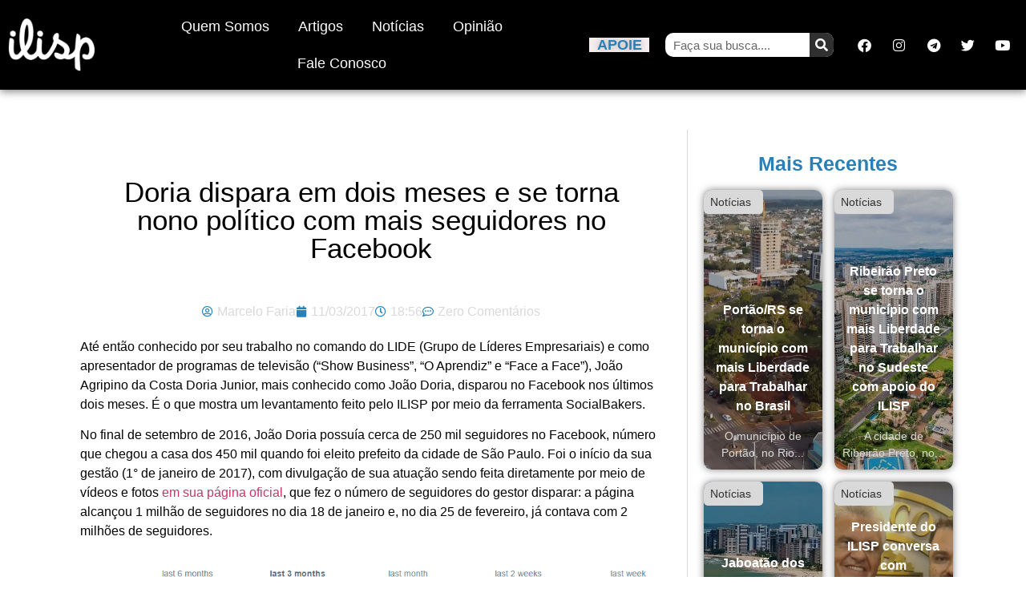

--- FILE ---
content_type: text/html; charset=UTF-8
request_url: https://www.ilisp.org/noticias/doria-dispara-em-dois-meses-e-se-torna-nono-politico-com-mais-seguidores-no-facebook/
body_size: 23037
content:
<!doctype html><html lang="pt-BR"><head><meta charset="UTF-8"><meta name="viewport" content="width=device-width, initial-scale=1"><link rel="profile" href="https://gmpg.org/xfn/11"><meta name='robots' content='index, follow, max-image-preview:large, max-snippet:-1, max-video-preview:-1' /> <script data-cfasync="false" data-pagespeed-no-defer>var gtm4wp_datalayer_name = "dataLayer";
	var dataLayer = dataLayer || [];</script> <title>Doria dispara em dois meses e se torna nono político com mais seguidores no Facebook</title><link rel="canonical" href="https://www.ilisp.org/noticias/doria-dispara-em-dois-meses-e-se-torna-nono-politico-com-mais-seguidores-no-facebook/" /><meta property="og:locale" content="pt_BR" /><meta property="og:type" content="article" /><meta property="og:title" content="Doria dispara em dois meses e se torna nono político com mais seguidores no Facebook" /><meta property="og:description" content="Até então conhecido por seu trabalho no comando do LIDE (Grupo de Líderes Empresariais) e como apresentador de programas de televisão (&#8220;Show Business&#8221;, &#8220;O Aprendiz&#8221; e &#8220;Face a Face&#8221;), João Agripino da Costa Doria Junior, mais conhecido como João Doria, disparou no Facebook nos últimos dois meses. É o que mostra um levantamento feito pelo ILISP por meio [&hellip;]" /><meta property="og:url" content="https://www.ilisp.org/noticias/doria-dispara-em-dois-meses-e-se-torna-nono-politico-com-mais-seguidores-no-facebook/" /><meta property="og:site_name" content="ILISP" /><meta property="article:publisher" content="https://www.facebook.com/ilisp.org" /><meta property="article:published_time" content="2017-03-11T21:56:42+00:00" /><meta property="og:image" content="https://www.ilisp.org/wp-content/uploads/2017/03/doria.jpg" /><meta property="og:image:width" content="600" /><meta property="og:image:height" content="369" /><meta property="og:image:type" content="image/jpeg" /><meta name="author" content="Marcelo Faria" /><meta name="twitter:card" content="summary_large_image" /><meta name="twitter:creator" content="@https://twitter.com/msfaria" /><meta name="twitter:site" content="@ilisp_org" /><meta name="twitter:label1" content="Escrito por" /><meta name="twitter:data1" content="Marcelo Faria" /><meta name="twitter:label2" content="Est. tempo de leitura" /><meta name="twitter:data2" content="1 minuto" /> <script type="application/ld+json" class="yoast-schema-graph">{"@context":"https://schema.org","@graph":[{"@type":"Article","@id":"https://www.ilisp.org/noticias/doria-dispara-em-dois-meses-e-se-torna-nono-politico-com-mais-seguidores-no-facebook/#article","isPartOf":{"@id":"https://www.ilisp.org/noticias/doria-dispara-em-dois-meses-e-se-torna-nono-politico-com-mais-seguidores-no-facebook/"},"author":{"name":"Marcelo Faria","@id":"https://www.ilisp.org/#/schema/person/694e284e6a831d75f8d3c8ece2add049"},"headline":"Doria dispara em dois meses e se torna nono político com mais seguidores no Facebook","datePublished":"2017-03-11T21:56:42+00:00","mainEntityOfPage":{"@id":"https://www.ilisp.org/noticias/doria-dispara-em-dois-meses-e-se-torna-nono-politico-com-mais-seguidores-no-facebook/"},"wordCount":291,"commentCount":0,"publisher":{"@id":"https://www.ilisp.org/#organization"},"image":{"@id":"https://www.ilisp.org/noticias/doria-dispara-em-dois-meses-e-se-torna-nono-politico-com-mais-seguidores-no-facebook/#primaryimage"},"thumbnailUrl":"https://i0.wp.com/www.ilisp.org/wp-content/uploads/2017/03/doria.jpg?fit=600%2C369&ssl=1","articleSection":["Notícias"],"inLanguage":"pt-BR","potentialAction":[{"@type":"CommentAction","name":"Comment","target":["https://www.ilisp.org/noticias/doria-dispara-em-dois-meses-e-se-torna-nono-politico-com-mais-seguidores-no-facebook/#respond"]}]},{"@type":"WebPage","@id":"https://www.ilisp.org/noticias/doria-dispara-em-dois-meses-e-se-torna-nono-politico-com-mais-seguidores-no-facebook/","url":"https://www.ilisp.org/noticias/doria-dispara-em-dois-meses-e-se-torna-nono-politico-com-mais-seguidores-no-facebook/","name":"Doria dispara em dois meses e se torna nono político com mais seguidores no Facebook","isPartOf":{"@id":"https://www.ilisp.org/#website"},"primaryImageOfPage":{"@id":"https://www.ilisp.org/noticias/doria-dispara-em-dois-meses-e-se-torna-nono-politico-com-mais-seguidores-no-facebook/#primaryimage"},"image":{"@id":"https://www.ilisp.org/noticias/doria-dispara-em-dois-meses-e-se-torna-nono-politico-com-mais-seguidores-no-facebook/#primaryimage"},"thumbnailUrl":"https://i0.wp.com/www.ilisp.org/wp-content/uploads/2017/03/doria.jpg?fit=600%2C369&ssl=1","datePublished":"2017-03-11T21:56:42+00:00","breadcrumb":{"@id":"https://www.ilisp.org/noticias/doria-dispara-em-dois-meses-e-se-torna-nono-politico-com-mais-seguidores-no-facebook/#breadcrumb"},"inLanguage":"pt-BR","potentialAction":[{"@type":"ReadAction","target":["https://www.ilisp.org/noticias/doria-dispara-em-dois-meses-e-se-torna-nono-politico-com-mais-seguidores-no-facebook/"]}]},{"@type":"ImageObject","inLanguage":"pt-BR","@id":"https://www.ilisp.org/noticias/doria-dispara-em-dois-meses-e-se-torna-nono-politico-com-mais-seguidores-no-facebook/#primaryimage","url":"https://i0.wp.com/www.ilisp.org/wp-content/uploads/2017/03/doria.jpg?fit=600%2C369&ssl=1","contentUrl":"https://i0.wp.com/www.ilisp.org/wp-content/uploads/2017/03/doria.jpg?fit=600%2C369&ssl=1","width":600,"height":369,"caption":"Doria comemora"},{"@type":"BreadcrumbList","@id":"https://www.ilisp.org/noticias/doria-dispara-em-dois-meses-e-se-torna-nono-politico-com-mais-seguidores-no-facebook/#breadcrumb","itemListElement":[{"@type":"ListItem","position":1,"name":"Início","item":"https://www.ilisp.org/"},{"@type":"ListItem","position":2,"name":"Doria dispara em dois meses e se torna nono político com mais seguidores no Facebook"}]},{"@type":"WebSite","@id":"https://www.ilisp.org/#website","url":"https://www.ilisp.org/","name":"ILISP","description":"Em defesa da vida, liberdade e propriedade!","publisher":{"@id":"https://www.ilisp.org/#organization"},"potentialAction":[{"@type":"SearchAction","target":{"@type":"EntryPoint","urlTemplate":"https://www.ilisp.org/?s={search_term_string}"},"query-input":{"@type":"PropertyValueSpecification","valueRequired":true,"valueName":"search_term_string"}}],"inLanguage":"pt-BR"},{"@type":"Organization","@id":"https://www.ilisp.org/#organization","name":"ILISP","url":"https://www.ilisp.org/","logo":{"@type":"ImageObject","inLanguage":"pt-BR","@id":"https://www.ilisp.org/#/schema/logo/image/","url":"https://i1.wp.com/www.ilisp.org/wp-content/uploads/2015/12/ilisp-clean-yellow-icon-1.png?fit=1188%2C1188","contentUrl":"https://i1.wp.com/www.ilisp.org/wp-content/uploads/2015/12/ilisp-clean-yellow-icon-1.png?fit=1188%2C1188","width":1188,"height":1188,"caption":"ILISP"},"image":{"@id":"https://www.ilisp.org/#/schema/logo/image/"},"sameAs":["https://www.facebook.com/ilisp.org","https://x.com/ilisp_org","https://www.youtube.com/user/institutoliberalsp"]},{"@type":"Person","@id":"https://www.ilisp.org/#/schema/person/694e284e6a831d75f8d3c8ece2add049","name":"Marcelo Faria","image":{"@type":"ImageObject","inLanguage":"pt-BR","@id":"https://www.ilisp.org/#/schema/person/image/","url":"https://www.ilisp.org/wp-content/litespeed/avatar/db1e67f03d0e6e1080e26914d986470c.jpg?ver=1768429312","contentUrl":"https://www.ilisp.org/wp-content/litespeed/avatar/db1e67f03d0e6e1080e26914d986470c.jpg?ver=1768429312","caption":"Marcelo Faria"},"description":"Presidente do ILISP e empreendedor.","sameAs":["https://x.com/https://twitter.com/msfaria"],"url":"https://www.ilisp.org/author/marcelo/"}]}</script> <link rel='dns-prefetch' href='//stats.wp.com' /><link rel='dns-prefetch' href='//v0.wordpress.com' /><link rel='preconnect' href='//i0.wp.com' /><link rel="alternate" type="application/rss+xml" title="Feed para ILISP &raquo;" href="https://www.ilisp.org/feed/" /><link rel="alternate" type="application/rss+xml" title="Feed de comentários para ILISP &raquo;" href="https://www.ilisp.org/comments/feed/" /><link rel="alternate" type="application/rss+xml" title="Feed de comentários para ILISP &raquo; Doria dispara em dois meses e se torna nono político com mais seguidores no Facebook" href="https://www.ilisp.org/noticias/doria-dispara-em-dois-meses-e-se-torna-nono-politico-com-mais-seguidores-no-facebook/feed/" /><link rel="alternate" title="oEmbed (JSON)" type="application/json+oembed" href="https://www.ilisp.org/wp-json/oembed/1.0/embed?url=https%3A%2F%2Fwww.ilisp.org%2Fnoticias%2Fdoria-dispara-em-dois-meses-e-se-torna-nono-politico-com-mais-seguidores-no-facebook%2F" /><link rel="alternate" title="oEmbed (XML)" type="text/xml+oembed" href="https://www.ilisp.org/wp-json/oembed/1.0/embed?url=https%3A%2F%2Fwww.ilisp.org%2Fnoticias%2Fdoria-dispara-em-dois-meses-e-se-torna-nono-politico-com-mais-seguidores-no-facebook%2F&#038;format=xml" /><style id='wp-img-auto-sizes-contain-inline-css'>img:is([sizes=auto i],[sizes^="auto," i]){contain-intrinsic-size:3000px 1500px}
/*# sourceURL=wp-img-auto-sizes-contain-inline-css */</style><link data-optimized="1" rel='stylesheet' id='wp-block-library-css' href='https://www.ilisp.org/wp-content/litespeed/css/f161225eeb4ff8114b4a16bbcbd173bb.css?ver=0661f' media='all' /><link data-optimized="1" rel='stylesheet' id='mediaelement-css' href='https://www.ilisp.org/wp-content/litespeed/css/76f393af14813d3508fcf1aa59eaa311.css?ver=a2bc9' media='all' /><link data-optimized="1" rel='stylesheet' id='wp-mediaelement-css' href='https://www.ilisp.org/wp-content/litespeed/css/176a3e63ad22657dfe080a4a62efa3a2.css?ver=24318' media='all' /><style id='jetpack-sharing-buttons-style-inline-css'>.jetpack-sharing-buttons__services-list{display:flex;flex-direction:row;flex-wrap:wrap;gap:0;list-style-type:none;margin:5px;padding:0}.jetpack-sharing-buttons__services-list.has-small-icon-size{font-size:12px}.jetpack-sharing-buttons__services-list.has-normal-icon-size{font-size:16px}.jetpack-sharing-buttons__services-list.has-large-icon-size{font-size:24px}.jetpack-sharing-buttons__services-list.has-huge-icon-size{font-size:36px}@media print{.jetpack-sharing-buttons__services-list{display:none!important}}.editor-styles-wrapper .wp-block-jetpack-sharing-buttons{gap:0;padding-inline-start:0}ul.jetpack-sharing-buttons__services-list.has-background{padding:1.25em 2.375em}
/*# sourceURL=https://www.ilisp.org/wp-content/plugins/jetpack/_inc/blocks/sharing-buttons/view.css */</style><style id='global-styles-inline-css'>:root{--wp--preset--aspect-ratio--square: 1;--wp--preset--aspect-ratio--4-3: 4/3;--wp--preset--aspect-ratio--3-4: 3/4;--wp--preset--aspect-ratio--3-2: 3/2;--wp--preset--aspect-ratio--2-3: 2/3;--wp--preset--aspect-ratio--16-9: 16/9;--wp--preset--aspect-ratio--9-16: 9/16;--wp--preset--color--black: #000000;--wp--preset--color--cyan-bluish-gray: #abb8c3;--wp--preset--color--white: #ffffff;--wp--preset--color--pale-pink: #f78da7;--wp--preset--color--vivid-red: #cf2e2e;--wp--preset--color--luminous-vivid-orange: #ff6900;--wp--preset--color--luminous-vivid-amber: #fcb900;--wp--preset--color--light-green-cyan: #7bdcb5;--wp--preset--color--vivid-green-cyan: #00d084;--wp--preset--color--pale-cyan-blue: #8ed1fc;--wp--preset--color--vivid-cyan-blue: #0693e3;--wp--preset--color--vivid-purple: #9b51e0;--wp--preset--gradient--vivid-cyan-blue-to-vivid-purple: linear-gradient(135deg,rgb(6,147,227) 0%,rgb(155,81,224) 100%);--wp--preset--gradient--light-green-cyan-to-vivid-green-cyan: linear-gradient(135deg,rgb(122,220,180) 0%,rgb(0,208,130) 100%);--wp--preset--gradient--luminous-vivid-amber-to-luminous-vivid-orange: linear-gradient(135deg,rgb(252,185,0) 0%,rgb(255,105,0) 100%);--wp--preset--gradient--luminous-vivid-orange-to-vivid-red: linear-gradient(135deg,rgb(255,105,0) 0%,rgb(207,46,46) 100%);--wp--preset--gradient--very-light-gray-to-cyan-bluish-gray: linear-gradient(135deg,rgb(238,238,238) 0%,rgb(169,184,195) 100%);--wp--preset--gradient--cool-to-warm-spectrum: linear-gradient(135deg,rgb(74,234,220) 0%,rgb(151,120,209) 20%,rgb(207,42,186) 40%,rgb(238,44,130) 60%,rgb(251,105,98) 80%,rgb(254,248,76) 100%);--wp--preset--gradient--blush-light-purple: linear-gradient(135deg,rgb(255,206,236) 0%,rgb(152,150,240) 100%);--wp--preset--gradient--blush-bordeaux: linear-gradient(135deg,rgb(254,205,165) 0%,rgb(254,45,45) 50%,rgb(107,0,62) 100%);--wp--preset--gradient--luminous-dusk: linear-gradient(135deg,rgb(255,203,112) 0%,rgb(199,81,192) 50%,rgb(65,88,208) 100%);--wp--preset--gradient--pale-ocean: linear-gradient(135deg,rgb(255,245,203) 0%,rgb(182,227,212) 50%,rgb(51,167,181) 100%);--wp--preset--gradient--electric-grass: linear-gradient(135deg,rgb(202,248,128) 0%,rgb(113,206,126) 100%);--wp--preset--gradient--midnight: linear-gradient(135deg,rgb(2,3,129) 0%,rgb(40,116,252) 100%);--wp--preset--font-size--small: 13px;--wp--preset--font-size--medium: 20px;--wp--preset--font-size--large: 36px;--wp--preset--font-size--x-large: 42px;--wp--preset--spacing--20: 0.44rem;--wp--preset--spacing--30: 0.67rem;--wp--preset--spacing--40: 1rem;--wp--preset--spacing--50: 1.5rem;--wp--preset--spacing--60: 2.25rem;--wp--preset--spacing--70: 3.38rem;--wp--preset--spacing--80: 5.06rem;--wp--preset--shadow--natural: 6px 6px 9px rgba(0, 0, 0, 0.2);--wp--preset--shadow--deep: 12px 12px 50px rgba(0, 0, 0, 0.4);--wp--preset--shadow--sharp: 6px 6px 0px rgba(0, 0, 0, 0.2);--wp--preset--shadow--outlined: 6px 6px 0px -3px rgb(255, 255, 255), 6px 6px rgb(0, 0, 0);--wp--preset--shadow--crisp: 6px 6px 0px rgb(0, 0, 0);}:root { --wp--style--global--content-size: 800px;--wp--style--global--wide-size: 1200px; }:where(body) { margin: 0; }.wp-site-blocks > .alignleft { float: left; margin-right: 2em; }.wp-site-blocks > .alignright { float: right; margin-left: 2em; }.wp-site-blocks > .aligncenter { justify-content: center; margin-left: auto; margin-right: auto; }:where(.wp-site-blocks) > * { margin-block-start: 24px; margin-block-end: 0; }:where(.wp-site-blocks) > :first-child { margin-block-start: 0; }:where(.wp-site-blocks) > :last-child { margin-block-end: 0; }:root { --wp--style--block-gap: 24px; }:root :where(.is-layout-flow) > :first-child{margin-block-start: 0;}:root :where(.is-layout-flow) > :last-child{margin-block-end: 0;}:root :where(.is-layout-flow) > *{margin-block-start: 24px;margin-block-end: 0;}:root :where(.is-layout-constrained) > :first-child{margin-block-start: 0;}:root :where(.is-layout-constrained) > :last-child{margin-block-end: 0;}:root :where(.is-layout-constrained) > *{margin-block-start: 24px;margin-block-end: 0;}:root :where(.is-layout-flex){gap: 24px;}:root :where(.is-layout-grid){gap: 24px;}.is-layout-flow > .alignleft{float: left;margin-inline-start: 0;margin-inline-end: 2em;}.is-layout-flow > .alignright{float: right;margin-inline-start: 2em;margin-inline-end: 0;}.is-layout-flow > .aligncenter{margin-left: auto !important;margin-right: auto !important;}.is-layout-constrained > .alignleft{float: left;margin-inline-start: 0;margin-inline-end: 2em;}.is-layout-constrained > .alignright{float: right;margin-inline-start: 2em;margin-inline-end: 0;}.is-layout-constrained > .aligncenter{margin-left: auto !important;margin-right: auto !important;}.is-layout-constrained > :where(:not(.alignleft):not(.alignright):not(.alignfull)){max-width: var(--wp--style--global--content-size);margin-left: auto !important;margin-right: auto !important;}.is-layout-constrained > .alignwide{max-width: var(--wp--style--global--wide-size);}body .is-layout-flex{display: flex;}.is-layout-flex{flex-wrap: wrap;align-items: center;}.is-layout-flex > :is(*, div){margin: 0;}body .is-layout-grid{display: grid;}.is-layout-grid > :is(*, div){margin: 0;}body{padding-top: 0px;padding-right: 0px;padding-bottom: 0px;padding-left: 0px;}a:where(:not(.wp-element-button)){text-decoration: underline;}:root :where(.wp-element-button, .wp-block-button__link){background-color: #32373c;border-width: 0;color: #fff;font-family: inherit;font-size: inherit;font-style: inherit;font-weight: inherit;letter-spacing: inherit;line-height: inherit;padding-top: calc(0.667em + 2px);padding-right: calc(1.333em + 2px);padding-bottom: calc(0.667em + 2px);padding-left: calc(1.333em + 2px);text-decoration: none;text-transform: inherit;}.has-black-color{color: var(--wp--preset--color--black) !important;}.has-cyan-bluish-gray-color{color: var(--wp--preset--color--cyan-bluish-gray) !important;}.has-white-color{color: var(--wp--preset--color--white) !important;}.has-pale-pink-color{color: var(--wp--preset--color--pale-pink) !important;}.has-vivid-red-color{color: var(--wp--preset--color--vivid-red) !important;}.has-luminous-vivid-orange-color{color: var(--wp--preset--color--luminous-vivid-orange) !important;}.has-luminous-vivid-amber-color{color: var(--wp--preset--color--luminous-vivid-amber) !important;}.has-light-green-cyan-color{color: var(--wp--preset--color--light-green-cyan) !important;}.has-vivid-green-cyan-color{color: var(--wp--preset--color--vivid-green-cyan) !important;}.has-pale-cyan-blue-color{color: var(--wp--preset--color--pale-cyan-blue) !important;}.has-vivid-cyan-blue-color{color: var(--wp--preset--color--vivid-cyan-blue) !important;}.has-vivid-purple-color{color: var(--wp--preset--color--vivid-purple) !important;}.has-black-background-color{background-color: var(--wp--preset--color--black) !important;}.has-cyan-bluish-gray-background-color{background-color: var(--wp--preset--color--cyan-bluish-gray) !important;}.has-white-background-color{background-color: var(--wp--preset--color--white) !important;}.has-pale-pink-background-color{background-color: var(--wp--preset--color--pale-pink) !important;}.has-vivid-red-background-color{background-color: var(--wp--preset--color--vivid-red) !important;}.has-luminous-vivid-orange-background-color{background-color: var(--wp--preset--color--luminous-vivid-orange) !important;}.has-luminous-vivid-amber-background-color{background-color: var(--wp--preset--color--luminous-vivid-amber) !important;}.has-light-green-cyan-background-color{background-color: var(--wp--preset--color--light-green-cyan) !important;}.has-vivid-green-cyan-background-color{background-color: var(--wp--preset--color--vivid-green-cyan) !important;}.has-pale-cyan-blue-background-color{background-color: var(--wp--preset--color--pale-cyan-blue) !important;}.has-vivid-cyan-blue-background-color{background-color: var(--wp--preset--color--vivid-cyan-blue) !important;}.has-vivid-purple-background-color{background-color: var(--wp--preset--color--vivid-purple) !important;}.has-black-border-color{border-color: var(--wp--preset--color--black) !important;}.has-cyan-bluish-gray-border-color{border-color: var(--wp--preset--color--cyan-bluish-gray) !important;}.has-white-border-color{border-color: var(--wp--preset--color--white) !important;}.has-pale-pink-border-color{border-color: var(--wp--preset--color--pale-pink) !important;}.has-vivid-red-border-color{border-color: var(--wp--preset--color--vivid-red) !important;}.has-luminous-vivid-orange-border-color{border-color: var(--wp--preset--color--luminous-vivid-orange) !important;}.has-luminous-vivid-amber-border-color{border-color: var(--wp--preset--color--luminous-vivid-amber) !important;}.has-light-green-cyan-border-color{border-color: var(--wp--preset--color--light-green-cyan) !important;}.has-vivid-green-cyan-border-color{border-color: var(--wp--preset--color--vivid-green-cyan) !important;}.has-pale-cyan-blue-border-color{border-color: var(--wp--preset--color--pale-cyan-blue) !important;}.has-vivid-cyan-blue-border-color{border-color: var(--wp--preset--color--vivid-cyan-blue) !important;}.has-vivid-purple-border-color{border-color: var(--wp--preset--color--vivid-purple) !important;}.has-vivid-cyan-blue-to-vivid-purple-gradient-background{background: var(--wp--preset--gradient--vivid-cyan-blue-to-vivid-purple) !important;}.has-light-green-cyan-to-vivid-green-cyan-gradient-background{background: var(--wp--preset--gradient--light-green-cyan-to-vivid-green-cyan) !important;}.has-luminous-vivid-amber-to-luminous-vivid-orange-gradient-background{background: var(--wp--preset--gradient--luminous-vivid-amber-to-luminous-vivid-orange) !important;}.has-luminous-vivid-orange-to-vivid-red-gradient-background{background: var(--wp--preset--gradient--luminous-vivid-orange-to-vivid-red) !important;}.has-very-light-gray-to-cyan-bluish-gray-gradient-background{background: var(--wp--preset--gradient--very-light-gray-to-cyan-bluish-gray) !important;}.has-cool-to-warm-spectrum-gradient-background{background: var(--wp--preset--gradient--cool-to-warm-spectrum) !important;}.has-blush-light-purple-gradient-background{background: var(--wp--preset--gradient--blush-light-purple) !important;}.has-blush-bordeaux-gradient-background{background: var(--wp--preset--gradient--blush-bordeaux) !important;}.has-luminous-dusk-gradient-background{background: var(--wp--preset--gradient--luminous-dusk) !important;}.has-pale-ocean-gradient-background{background: var(--wp--preset--gradient--pale-ocean) !important;}.has-electric-grass-gradient-background{background: var(--wp--preset--gradient--electric-grass) !important;}.has-midnight-gradient-background{background: var(--wp--preset--gradient--midnight) !important;}.has-small-font-size{font-size: var(--wp--preset--font-size--small) !important;}.has-medium-font-size{font-size: var(--wp--preset--font-size--medium) !important;}.has-large-font-size{font-size: var(--wp--preset--font-size--large) !important;}.has-x-large-font-size{font-size: var(--wp--preset--font-size--x-large) !important;}
:root :where(.wp-block-pullquote){font-size: 1.5em;line-height: 1.6;}
/*# sourceURL=global-styles-inline-css */</style><style id='plvt-view-transitions-inline-css'>@view-transition { navigation: auto; }
@media (prefers-reduced-motion: no-preference) {::view-transition-group(*) { animation-duration: 0.4s; }}
/*# sourceURL=plvt-view-transitions-inline-css */</style><link data-optimized="1" rel='stylesheet' id='hello-elementor-css' href='https://www.ilisp.org/wp-content/litespeed/css/957ee5907a42aa84d902d24c343679cd.css?ver=1a3dd' media='all' /><link data-optimized="1" rel='stylesheet' id='hello-elementor-theme-style-css' href='https://www.ilisp.org/wp-content/litespeed/css/fadbadfe7eecaf0fda7198f36de7eba6.css?ver=0f5a4' media='all' /><link data-optimized="1" rel='stylesheet' id='hello-elementor-header-footer-css' href='https://www.ilisp.org/wp-content/litespeed/css/886d016f1cee98e8818fcd5b260a4d88.css?ver=3d530' media='all' /><link data-optimized="1" rel='stylesheet' id='elementor-frontend-css' href='https://www.ilisp.org/wp-content/litespeed/css/af9cc2d533fc8ad8a78de2959ed5863e.css?ver=94e8f' media='all' /><link data-optimized="1" rel='stylesheet' id='elementor-post-37515-css' href='https://www.ilisp.org/wp-content/litespeed/css/5bcdaae82b841937f8ffbfb1fa775e5b.css?ver=5c843' media='all' /><link data-optimized="1" rel='stylesheet' id='widget-image-css' href='https://www.ilisp.org/wp-content/litespeed/css/d3ff67e95cb6871ce22910e823021c7a.css?ver=00bd6' media='all' /><link data-optimized="1" rel='stylesheet' id='widget-nav-menu-css' href='https://www.ilisp.org/wp-content/litespeed/css/e2d98f890a0da15613cfb7212bfc35a0.css?ver=aef89' media='all' /><link data-optimized="1" rel='stylesheet' id='widget-heading-css' href='https://www.ilisp.org/wp-content/litespeed/css/7a631d855ee69779c0c3f762e71f7090.css?ver=e44f9' media='all' /><link data-optimized="1" rel='stylesheet' id='widget-social-icons-css' href='https://www.ilisp.org/wp-content/litespeed/css/29e0c956d80674aa3194b79b6ec4af7d.css?ver=4748c' media='all' /><link data-optimized="1" rel='stylesheet' id='e-apple-webkit-css' href='https://www.ilisp.org/wp-content/litespeed/css/605df229bd9e09ca0ae7af4d1287c910.css?ver=517fd' media='all' /><link data-optimized="1" rel='stylesheet' id='e-sticky-css' href='https://www.ilisp.org/wp-content/litespeed/css/213e0e6a637be33fe9eb2cff899e01a4.css?ver=3dcb2' media='all' /><link data-optimized="1" rel='stylesheet' id='widget-search-form-css' href='https://www.ilisp.org/wp-content/litespeed/css/def8af5ea9acf68cdfc363bfb0df3761.css?ver=bfa25' media='all' /><link data-optimized="1" rel='stylesheet' id='elementor-icons-shared-0-css' href='https://www.ilisp.org/wp-content/litespeed/css/f15f074dc3251999deb2bef814003ac3.css?ver=63ac0' media='all' /><link data-optimized="1" rel='stylesheet' id='elementor-icons-fa-solid-css' href='https://www.ilisp.org/wp-content/litespeed/css/4b069a29db516a4c83a9fc9f2cb00b39.css?ver=26dca' media='all' /><link data-optimized="1" rel='stylesheet' id='widget-post-info-css' href='https://www.ilisp.org/wp-content/litespeed/css/46d01cc82e58abbb690916ecf6c72181.css?ver=1f92e' media='all' /><link data-optimized="1" rel='stylesheet' id='widget-icon-list-css' href='https://www.ilisp.org/wp-content/litespeed/css/53c1023af397f2a460393137a8726dd5.css?ver=443bf' media='all' /><link data-optimized="1" rel='stylesheet' id='elementor-icons-fa-regular-css' href='https://www.ilisp.org/wp-content/litespeed/css/9e9f50dff816975a9d096f9e441f65b4.css?ver=fac66' media='all' /><link data-optimized="1" rel='stylesheet' id='widget-share-buttons-css' href='https://www.ilisp.org/wp-content/litespeed/css/2c31e2cefca1057580eaeb268a7da6f9.css?ver=a3b96' media='all' /><link data-optimized="1" rel='stylesheet' id='elementor-icons-fa-brands-css' href='https://www.ilisp.org/wp-content/litespeed/css/4ab587109b4a596a25d48c9d2684d569.css?ver=19bfe' media='all' /><link data-optimized="1" rel='stylesheet' id='widget-social-css' href='https://www.ilisp.org/wp-content/litespeed/css/3e61d8e8e0839997b25319f5e6c4387a.css?ver=f7eee' media='all' /><link data-optimized="1" rel='stylesheet' id='elementor-icons-css' href='https://www.ilisp.org/wp-content/litespeed/css/8eac48f23e79cf1818774213c800995e.css?ver=ff084' media='all' /><link data-optimized="1" rel='stylesheet' id='jet-blog-css' href='https://www.ilisp.org/wp-content/litespeed/css/79efa0194fe063b37fabf6e9035f4465.css?ver=351fb' media='all' /><link data-optimized="1" rel='stylesheet' id='elementor-post-37533-css' href='https://www.ilisp.org/wp-content/litespeed/css/8054400a832834fd56513e92f0314b10.css?ver=b1df0' media='all' /><link data-optimized="1" rel='stylesheet' id='elementor-post-37531-css' href='https://www.ilisp.org/wp-content/litespeed/css/397adaa0162824083278adbb0bbe8ed8.css?ver=a027c' media='all' /><link data-optimized="1" rel='stylesheet' id='elementor-post-37528-css' href='https://www.ilisp.org/wp-content/litespeed/css/cc38dec84c03d5b4bae6f3ac81758dfe.css?ver=f0ac0' media='all' /><link data-optimized="1" rel='stylesheet' id='elementor-gf-local-montserrat-css' href='https://www.ilisp.org/wp-content/litespeed/css/4803e51a94b96520b87e3927116e4406.css?ver=a4a59' media='all' /><link data-optimized="1" rel='stylesheet' id='elementor-gf-local-roboto-css' href='https://www.ilisp.org/wp-content/litespeed/css/b5a0323de039a2bca8639e9736bd7207.css?ver=e36a4' media='all' /><link data-optimized="1" rel='stylesheet' id='elementor-gf-local-poppins-css' href='https://www.ilisp.org/wp-content/litespeed/css/75cbd35e717144ee5dc4519682a70d20.css?ver=051f8' media='all' /> <script id="plvt-view-transitions-js-after" src="[data-uri]" defer></script> <script src="https://www.ilisp.org/wp-includes/js/jquery/jquery.min.js?ver=3.7.1" id="jquery-core-js"></script> <script src="https://www.ilisp.org/wp-includes/js/jquery/jquery-migrate.min.js?ver=3.4.1" id="jquery-migrate-js" defer data-deferred="1"></script> <link rel="https://api.w.org/" href="https://www.ilisp.org/wp-json/" /><link rel="alternate" title="JSON" type="application/json" href="https://www.ilisp.org/wp-json/wp/v2/posts/16499" /><link rel="EditURI" type="application/rsd+xml" title="RSD" href="https://www.ilisp.org/xmlrpc.php?rsd" /><meta name="generator" content="WordPress 6.9" /><link rel='shortlink' href='https://www.ilisp.org/?p=16499' /><meta name="generator" content="view-transitions 1.1.1"><style>img#wpstats{display:none}</style>
 <script data-cfasync="false" data-pagespeed-no-defer>var dataLayer_content = {"pagePostType":"post","pagePostType2":"single-post","pageCategory":["noticias"],"pagePostAuthor":"Marcelo Faria"};
	dataLayer.push( dataLayer_content );</script> <script data-cfasync="false" data-pagespeed-no-defer>(function(w,d,s,l,i){w[l]=w[l]||[];w[l].push({'gtm.start':
new Date().getTime(),event:'gtm.js'});var f=d.getElementsByTagName(s)[0],
j=d.createElement(s),dl=l!='dataLayer'?'&l='+l:'';j.async=true;j.src=
'//www.googletagmanager.com/gtm.js?id='+i+dl;f.parentNode.insertBefore(j,f);
})(window,document,'script','dataLayer','GTM-M4BX424C');</script> <meta name="generator" content="Elementor 3.34.2; features: additional_custom_breakpoints; settings: css_print_method-external, google_font-enabled, font_display-auto"> <script type='text/javascript' src="[data-uri]" defer></script>  <script type='text/javascript' src="[data-uri]" defer></script><script type='text/javascript' src="[data-uri]" defer></script> <style>.e-con.e-parent:nth-of-type(n+4):not(.e-lazyloaded):not(.e-no-lazyload),
				.e-con.e-parent:nth-of-type(n+4):not(.e-lazyloaded):not(.e-no-lazyload) * {
					background-image: none !important;
				}
				@media screen and (max-height: 1024px) {
					.e-con.e-parent:nth-of-type(n+3):not(.e-lazyloaded):not(.e-no-lazyload),
					.e-con.e-parent:nth-of-type(n+3):not(.e-lazyloaded):not(.e-no-lazyload) * {
						background-image: none !important;
					}
				}
				@media screen and (max-height: 640px) {
					.e-con.e-parent:nth-of-type(n+2):not(.e-lazyloaded):not(.e-no-lazyload),
					.e-con.e-parent:nth-of-type(n+2):not(.e-lazyloaded):not(.e-no-lazyload) * {
						background-image: none !important;
					}
				}</style><meta name="redi-version" content="1.2.7" /><link rel="icon" href="https://i0.wp.com/www.ilisp.org/wp-content/uploads/2017/12/cropped-ilisp-clean-black2.png?fit=32%2C32&#038;ssl=1" sizes="32x32" /><link rel="icon" href="https://i0.wp.com/www.ilisp.org/wp-content/uploads/2017/12/cropped-ilisp-clean-black2.png?fit=192%2C192&#038;ssl=1" sizes="192x192" /><link rel="apple-touch-icon" href="https://i0.wp.com/www.ilisp.org/wp-content/uploads/2017/12/cropped-ilisp-clean-black2.png?fit=180%2C180&#038;ssl=1" /><meta name="msapplication-TileImage" content="https://i0.wp.com/www.ilisp.org/wp-content/uploads/2017/12/cropped-ilisp-clean-black2.png?fit=270%2C270&#038;ssl=1" /></head><body class="wp-singular post-template-default single single-post postid-16499 single-format-standard wp-custom-logo wp-embed-responsive wp-theme-hello-elementor hello-elementor-default elementor-default elementor-kit-37515 elementor-page-37528"><noscript><iframe data-lazyloaded="1" src="about:blank" data-src="https://www.googletagmanager.com/ns.html?id=GTM-M4BX424C" height="0" width="0" style="display:none;visibility:hidden" aria-hidden="true"></iframe></noscript><noscript>
<img height="1" width="1" style="display:none" alt="fbpx"
src="https://www.facebook.com/tr?id=1007903614879341&ev=PageView&noscript=1" />
</noscript><a class="skip-link screen-reader-text" href="#content">Ir para o conteúdo</a><header data-elementor-type="header" data-elementor-id="37533" class="elementor elementor-37533 elementor-location-header" data-elementor-post-type="elementor_library"><section class="elementor-section elementor-top-section elementor-element elementor-element-71a19961 elementor-section-stretched elementor-section-content-middle elementor-hidden-desktop elementor-hidden-tablet elementor-section-boxed elementor-section-height-default elementor-section-height-default" data-id="71a19961" data-element_type="section" data-settings="{&quot;stretch_section&quot;:&quot;section-stretched&quot;,&quot;background_background&quot;:&quot;classic&quot;}"><div class="elementor-container elementor-column-gap-default"><div class="elementor-column elementor-col-100 elementor-top-column elementor-element elementor-element-75fd309a" data-id="75fd309a" data-element_type="column"><div class="elementor-widget-wrap elementor-element-populated"><div class="elementor-element elementor-element-44ea87bf elementor-widget elementor-widget-image" data-id="44ea87bf" data-element_type="widget" data-widget_type="image.default"><div class="elementor-widget-container">
<a href="https://www.ilisp.org/">
<img data-lazyloaded="1" data-placeholder-resp="1024x634" src="[data-uri]" width="1024" height="634" data-src="https://i0.wp.com/www.ilisp.org/wp-content/uploads/2022/09/ilisp-clean-white-1024x634-1.png?fit=1024%2C634&amp;ssl=1" class="attachment-full size-full wp-image-37534" alt="" data-srcset="https://i0.wp.com/www.ilisp.org/wp-content/uploads/2022/09/ilisp-clean-white-1024x634-1.png?w=1024&amp;ssl=1 1024w, https://i0.wp.com/www.ilisp.org/wp-content/uploads/2022/09/ilisp-clean-white-1024x634-1.png?resize=300%2C186&amp;ssl=1 300w" data-sizes="(max-width: 1024px) 100vw, 1024px" />								</a></div></div></div></div></div></section><section class="elementor-section elementor-top-section elementor-element elementor-element-2242ef3 elementor-section-stretched elementor-section-content-middle elementor-hidden-desktop elementor-hidden-tablet elementor-section-boxed elementor-section-height-default elementor-section-height-default" data-id="2242ef3" data-element_type="section" data-settings="{&quot;stretch_section&quot;:&quot;section-stretched&quot;,&quot;background_background&quot;:&quot;classic&quot;,&quot;sticky&quot;:&quot;top&quot;,&quot;sticky_on&quot;:[&quot;desktop&quot;,&quot;tablet&quot;,&quot;mobile&quot;],&quot;sticky_offset&quot;:0,&quot;sticky_effects_offset&quot;:0,&quot;sticky_anchor_link_offset&quot;:0}"><div class="elementor-container elementor-column-gap-default"><div class="elementor-column elementor-col-33 elementor-top-column elementor-element elementor-element-292529ed" data-id="292529ed" data-element_type="column"><div class="elementor-widget-wrap elementor-element-populated"><div class="elementor-element elementor-element-1862f41a elementor-nav-menu__align-center elementor-nav-menu--stretch elementor-nav-menu__text-align-center elementor-nav-menu--dropdown-tablet elementor-nav-menu--toggle elementor-nav-menu--burger elementor-widget elementor-widget-nav-menu" data-id="1862f41a" data-element_type="widget" data-settings="{&quot;full_width&quot;:&quot;stretch&quot;,&quot;layout&quot;:&quot;horizontal&quot;,&quot;submenu_icon&quot;:{&quot;value&quot;:&quot;&lt;i class=\&quot;fas fa-caret-down\&quot; aria-hidden=\&quot;true\&quot;&gt;&lt;\/i&gt;&quot;,&quot;library&quot;:&quot;fa-solid&quot;},&quot;toggle&quot;:&quot;burger&quot;}" data-widget_type="nav-menu.default"><div class="elementor-widget-container"><nav aria-label="Menu" class="elementor-nav-menu--main elementor-nav-menu__container elementor-nav-menu--layout-horizontal e--pointer-underline e--animation-fade"><ul id="menu-1-1862f41a" class="elementor-nav-menu"><li class="menu-item menu-item-type-post_type menu-item-object-page menu-item-291"><a href="https://www.ilisp.org/quem-somos/" class="elementor-item">Quem Somos</a></li><li class="menu-item menu-item-type-taxonomy menu-item-object-category menu-item-37583"><a href="https://www.ilisp.org/categoria/artigos/" class="elementor-item">Artigos</a></li><li class="menu-item menu-item-type-taxonomy menu-item-object-category current-post-ancestor current-menu-parent current-post-parent menu-item-37582"><a href="https://www.ilisp.org/categoria/noticias/" class="elementor-item">Notícias</a></li><li class="menu-item menu-item-type-taxonomy menu-item-object-category menu-item-37584"><a href="https://www.ilisp.org/categoria/opiniao/" class="elementor-item">Opinião</a></li><li class="menu-item menu-item-type-post_type menu-item-object-page menu-item-2711"><a href="https://www.ilisp.org/fale-conosco/" class="elementor-item">Fale Conosco</a></li></ul></nav><div class="elementor-menu-toggle" role="button" tabindex="0" aria-label="Alternar menu" aria-expanded="false">
<i aria-hidden="true" role="presentation" class="elementor-menu-toggle__icon--open eicon-menu-bar"></i><i aria-hidden="true" role="presentation" class="elementor-menu-toggle__icon--close eicon-close"></i></div><nav class="elementor-nav-menu--dropdown elementor-nav-menu__container" aria-hidden="true"><ul id="menu-2-1862f41a" class="elementor-nav-menu"><li class="menu-item menu-item-type-post_type menu-item-object-page menu-item-291"><a href="https://www.ilisp.org/quem-somos/" class="elementor-item" tabindex="-1">Quem Somos</a></li><li class="menu-item menu-item-type-taxonomy menu-item-object-category menu-item-37583"><a href="https://www.ilisp.org/categoria/artigos/" class="elementor-item" tabindex="-1">Artigos</a></li><li class="menu-item menu-item-type-taxonomy menu-item-object-category current-post-ancestor current-menu-parent current-post-parent menu-item-37582"><a href="https://www.ilisp.org/categoria/noticias/" class="elementor-item" tabindex="-1">Notícias</a></li><li class="menu-item menu-item-type-taxonomy menu-item-object-category menu-item-37584"><a href="https://www.ilisp.org/categoria/opiniao/" class="elementor-item" tabindex="-1">Opinião</a></li><li class="menu-item menu-item-type-post_type menu-item-object-page menu-item-2711"><a href="https://www.ilisp.org/fale-conosco/" class="elementor-item" tabindex="-1">Fale Conosco</a></li></ul></nav></div></div></div></div><div class="elementor-column elementor-col-33 elementor-top-column elementor-element elementor-element-0d11e63" data-id="0d11e63" data-element_type="column"><div class="elementor-widget-wrap elementor-element-populated"><div class="elementor-element elementor-element-404078f elementor-widget elementor-widget-heading" data-id="404078f" data-element_type="widget" data-widget_type="heading.default"><div class="elementor-widget-container"><h2 class="elementor-heading-title elementor-size-default"><a href="https://www.ilisp.org/doe/">DOE</a></h2></div></div></div></div><div class="elementor-column elementor-col-33 elementor-top-column elementor-element elementor-element-6ca0ed48" data-id="6ca0ed48" data-element_type="column"><div class="elementor-widget-wrap elementor-element-populated"><div class="elementor-element elementor-element-2ec7e082 e-grid-align-mobile-right elementor-shape-rounded elementor-grid-0 e-grid-align-center elementor-widget elementor-widget-social-icons" data-id="2ec7e082" data-element_type="widget" data-widget_type="social-icons.default"><div class="elementor-widget-container"><div class="elementor-social-icons-wrapper elementor-grid" role="list">
<span class="elementor-grid-item" role="listitem">
<a class="elementor-icon elementor-social-icon elementor-social-icon-facebook elementor-repeater-item-e705d09" href="https://pt-br.facebook.com/ilisp.org/" target="_blank">
<span class="elementor-screen-only">Facebook</span>
<i aria-hidden="true" class="fab fa-facebook"></i>					</a>
</span>
<span class="elementor-grid-item" role="listitem">
<a class="elementor-icon elementor-social-icon elementor-social-icon-instagram elementor-repeater-item-6f5aa63" href="https://www.instagram.com/ilisp_org/" target="_blank">
<span class="elementor-screen-only">Instagram</span>
<i aria-hidden="true" class="fab fa-instagram"></i>					</a>
</span>
<span class="elementor-grid-item" role="listitem">
<a class="elementor-icon elementor-social-icon elementor-social-icon-telegram elementor-repeater-item-5badf94" href="https://www.instagram.com/ilisp_org/" target="_blank">
<span class="elementor-screen-only">Telegram</span>
<i aria-hidden="true" class="fab fa-telegram"></i>					</a>
</span>
<span class="elementor-grid-item" role="listitem">
<a class="elementor-icon elementor-social-icon elementor-social-icon-twitter elementor-repeater-item-856a7a3" href="https://twitter.com/ilisp_org" target="_blank">
<span class="elementor-screen-only">Twitter</span>
<i aria-hidden="true" class="fab fa-twitter"></i>					</a>
</span>
<span class="elementor-grid-item" role="listitem">
<a class="elementor-icon elementor-social-icon elementor-social-icon-youtube elementor-repeater-item-ead92cc" href="https://www.youtube.com/ilisp" target="_blank">
<span class="elementor-screen-only">Youtube</span>
<i aria-hidden="true" class="fab fa-youtube"></i>					</a>
</span></div></div></div></div></div></div></section><section class="elementor-section elementor-top-section elementor-element elementor-element-7ad7b15e elementor-section-stretched elementor-section-content-middle elementor-hidden-mobile elementor-section-boxed elementor-section-height-default elementor-section-height-default" data-id="7ad7b15e" data-element_type="section" data-settings="{&quot;stretch_section&quot;:&quot;section-stretched&quot;,&quot;background_background&quot;:&quot;classic&quot;,&quot;sticky&quot;:&quot;top&quot;,&quot;sticky_on&quot;:[&quot;desktop&quot;,&quot;tablet&quot;,&quot;mobile&quot;],&quot;sticky_offset&quot;:0,&quot;sticky_effects_offset&quot;:0,&quot;sticky_anchor_link_offset&quot;:0}"><div class="elementor-container elementor-column-gap-default"><div class="elementor-column elementor-col-20 elementor-top-column elementor-element elementor-element-479080fe" data-id="479080fe" data-element_type="column"><div class="elementor-widget-wrap elementor-element-populated"><div class="elementor-element elementor-element-51585c11 elementor-widget elementor-widget-image" data-id="51585c11" data-element_type="widget" data-widget_type="image.default"><div class="elementor-widget-container">
<a href="https://www.ilisp.org/">
<img data-lazyloaded="1" data-placeholder-resp="800x495" src="[data-uri]" width="800" height="495" data-src="https://i0.wp.com/www.ilisp.org/wp-content/uploads/2022/09/ilisp-clean-white-1024x634-1.png?fit=800%2C495&amp;ssl=1" class="attachment-large size-large wp-image-37534" alt="" data-srcset="https://i0.wp.com/www.ilisp.org/wp-content/uploads/2022/09/ilisp-clean-white-1024x634-1.png?w=1024&amp;ssl=1 1024w, https://i0.wp.com/www.ilisp.org/wp-content/uploads/2022/09/ilisp-clean-white-1024x634-1.png?resize=300%2C186&amp;ssl=1 300w" data-sizes="(max-width: 800px) 100vw, 800px" />								</a></div></div></div></div><div class="elementor-column elementor-col-20 elementor-top-column elementor-element elementor-element-3eb355f4" data-id="3eb355f4" data-element_type="column"><div class="elementor-widget-wrap elementor-element-populated"><div class="elementor-element elementor-element-5200ec elementor-nav-menu__align-center elementor-nav-menu--stretch elementor-nav-menu__text-align-center elementor-nav-menu--dropdown-tablet elementor-nav-menu--toggle elementor-nav-menu--burger elementor-widget elementor-widget-nav-menu" data-id="5200ec" data-element_type="widget" data-settings="{&quot;full_width&quot;:&quot;stretch&quot;,&quot;layout&quot;:&quot;horizontal&quot;,&quot;submenu_icon&quot;:{&quot;value&quot;:&quot;&lt;i class=\&quot;fas fa-caret-down\&quot; aria-hidden=\&quot;true\&quot;&gt;&lt;\/i&gt;&quot;,&quot;library&quot;:&quot;fa-solid&quot;},&quot;toggle&quot;:&quot;burger&quot;}" data-widget_type="nav-menu.default"><div class="elementor-widget-container"><nav aria-label="Menu" class="elementor-nav-menu--main elementor-nav-menu__container elementor-nav-menu--layout-horizontal e--pointer-underline e--animation-fade"><ul id="menu-1-5200ec" class="elementor-nav-menu"><li class="menu-item menu-item-type-post_type menu-item-object-page menu-item-291"><a href="https://www.ilisp.org/quem-somos/" class="elementor-item">Quem Somos</a></li><li class="menu-item menu-item-type-taxonomy menu-item-object-category menu-item-37583"><a href="https://www.ilisp.org/categoria/artigos/" class="elementor-item">Artigos</a></li><li class="menu-item menu-item-type-taxonomy menu-item-object-category current-post-ancestor current-menu-parent current-post-parent menu-item-37582"><a href="https://www.ilisp.org/categoria/noticias/" class="elementor-item">Notícias</a></li><li class="menu-item menu-item-type-taxonomy menu-item-object-category menu-item-37584"><a href="https://www.ilisp.org/categoria/opiniao/" class="elementor-item">Opinião</a></li><li class="menu-item menu-item-type-post_type menu-item-object-page menu-item-2711"><a href="https://www.ilisp.org/fale-conosco/" class="elementor-item">Fale Conosco</a></li></ul></nav><div class="elementor-menu-toggle" role="button" tabindex="0" aria-label="Alternar menu" aria-expanded="false">
<i aria-hidden="true" role="presentation" class="elementor-menu-toggle__icon--open eicon-menu-bar"></i><i aria-hidden="true" role="presentation" class="elementor-menu-toggle__icon--close eicon-close"></i></div><nav class="elementor-nav-menu--dropdown elementor-nav-menu__container" aria-hidden="true"><ul id="menu-2-5200ec" class="elementor-nav-menu"><li class="menu-item menu-item-type-post_type menu-item-object-page menu-item-291"><a href="https://www.ilisp.org/quem-somos/" class="elementor-item" tabindex="-1">Quem Somos</a></li><li class="menu-item menu-item-type-taxonomy menu-item-object-category menu-item-37583"><a href="https://www.ilisp.org/categoria/artigos/" class="elementor-item" tabindex="-1">Artigos</a></li><li class="menu-item menu-item-type-taxonomy menu-item-object-category current-post-ancestor current-menu-parent current-post-parent menu-item-37582"><a href="https://www.ilisp.org/categoria/noticias/" class="elementor-item" tabindex="-1">Notícias</a></li><li class="menu-item menu-item-type-taxonomy menu-item-object-category menu-item-37584"><a href="https://www.ilisp.org/categoria/opiniao/" class="elementor-item" tabindex="-1">Opinião</a></li><li class="menu-item menu-item-type-post_type menu-item-object-page menu-item-2711"><a href="https://www.ilisp.org/fale-conosco/" class="elementor-item" tabindex="-1">Fale Conosco</a></li></ul></nav></div></div></div></div><div class="elementor-column elementor-col-20 elementor-top-column elementor-element elementor-element-276af1d2" data-id="276af1d2" data-element_type="column"><div class="elementor-widget-wrap elementor-element-populated"><div class="elementor-element elementor-element-71d7679 elementor-widget elementor-widget-heading" data-id="71d7679" data-element_type="widget" data-widget_type="heading.default"><div class="elementor-widget-container"><h2 class="elementor-heading-title elementor-size-default"><a href="https://www.ilisp.org/apoie">APOIE</a></h2></div></div></div></div><div class="elementor-column elementor-col-20 elementor-top-column elementor-element elementor-element-a56ee69" data-id="a56ee69" data-element_type="column"><div class="elementor-widget-wrap elementor-element-populated"><div class="elementor-element elementor-element-07b0f30 elementor-search-form--skin-classic elementor-search-form--button-type-icon elementor-search-form--icon-search elementor-widget elementor-widget-search-form" data-id="07b0f30" data-element_type="widget" data-settings="{&quot;skin&quot;:&quot;classic&quot;}" data-widget_type="search-form.default"><div class="elementor-widget-container">
<search role="search"><form class="elementor-search-form" action="https://www.ilisp.org" method="get"><div class="elementor-search-form__container">
<label class="elementor-screen-only" for="elementor-search-form-07b0f30">Pesquisar</label>
<input id="elementor-search-form-07b0f30" placeholder="Faça sua busca...." class="elementor-search-form__input" type="search" name="s" value="">
<button class="elementor-search-form__submit" type="submit" aria-label="Pesquisar">
<i aria-hidden="true" class="fas fa-search"></i>													</button></div></form>
</search></div></div></div></div><div class="elementor-column elementor-col-20 elementor-top-column elementor-element elementor-element-4e7c67bd" data-id="4e7c67bd" data-element_type="column"><div class="elementor-widget-wrap elementor-element-populated"><div class="elementor-element elementor-element-5a883d4d elementor-shape-rounded elementor-grid-0 e-grid-align-center elementor-widget elementor-widget-social-icons" data-id="5a883d4d" data-element_type="widget" data-widget_type="social-icons.default"><div class="elementor-widget-container"><div class="elementor-social-icons-wrapper elementor-grid" role="list">
<span class="elementor-grid-item" role="listitem">
<a class="elementor-icon elementor-social-icon elementor-social-icon-facebook elementor-repeater-item-e705d09" href="https://pt-br.facebook.com/ilisp.org/" target="_blank">
<span class="elementor-screen-only">Facebook</span>
<i aria-hidden="true" class="fab fa-facebook"></i>					</a>
</span>
<span class="elementor-grid-item" role="listitem">
<a class="elementor-icon elementor-social-icon elementor-social-icon-instagram elementor-repeater-item-6f5aa63" href="https://www.instagram.com/ilisp_org/" target="_blank">
<span class="elementor-screen-only">Instagram</span>
<i aria-hidden="true" class="fab fa-instagram"></i>					</a>
</span>
<span class="elementor-grid-item" role="listitem">
<a class="elementor-icon elementor-social-icon elementor-social-icon-telegram elementor-repeater-item-5badf94" href="https://t.me/ilisp" target="_blank">
<span class="elementor-screen-only">Telegram</span>
<i aria-hidden="true" class="fab fa-telegram"></i>					</a>
</span>
<span class="elementor-grid-item" role="listitem">
<a class="elementor-icon elementor-social-icon elementor-social-icon-twitter elementor-repeater-item-856a7a3" href="https://twitter.com/ilisp_org" target="_blank">
<span class="elementor-screen-only">Twitter</span>
<i aria-hidden="true" class="fab fa-twitter"></i>					</a>
</span>
<span class="elementor-grid-item" role="listitem">
<a class="elementor-icon elementor-social-icon elementor-social-icon-youtube elementor-repeater-item-ead92cc" href="https://www.youtube.com/ilisp" target="_blank">
<span class="elementor-screen-only">Youtube</span>
<i aria-hidden="true" class="fab fa-youtube"></i>					</a>
</span></div></div></div></div></div></div></section></header><div data-elementor-type="single-post" data-elementor-id="37528" class="elementor elementor-37528 elementor-location-single post-16499 post type-post status-publish format-standard has-post-thumbnail hentry category-noticias" data-elementor-post-type="elementor_library"><section class="elementor-section elementor-top-section elementor-element elementor-element-19154f61 elementor-section-boxed elementor-section-height-default elementor-section-height-default" data-id="19154f61" data-element_type="section" data-settings="{&quot;background_background&quot;:&quot;classic&quot;}"><div class="elementor-container elementor-column-gap-default"><div class="elementor-column elementor-col-50 elementor-top-column elementor-element elementor-element-480cd818" data-id="480cd818" data-element_type="column" data-settings="{&quot;background_background&quot;:&quot;classic&quot;}"><div class="elementor-widget-wrap elementor-element-populated"><div class="elementor-element elementor-element-1284b3c5 elementor-widget elementor-widget-theme-post-title elementor-page-title elementor-widget-heading" data-id="1284b3c5" data-element_type="widget" data-widget_type="theme-post-title.default"><div class="elementor-widget-container"><h1 class="elementor-heading-title elementor-size-default">Doria dispara em dois meses e se torna nono político com mais seguidores no Facebook</h1></div></div><div class="elementor-element elementor-element-86943e2 elementor-align-center elementor-widget elementor-widget-post-info" data-id="86943e2" data-element_type="widget" data-widget_type="post-info.default"><div class="elementor-widget-container"><ul class="elementor-inline-items elementor-icon-list-items elementor-post-info"><li class="elementor-icon-list-item elementor-repeater-item-9d8b054 elementor-inline-item" itemprop="author">
<a href="https://www.ilisp.org/author/marcelo/">
<span class="elementor-icon-list-icon">
<i aria-hidden="true" class="far fa-user-circle"></i>							</span>
<span class="elementor-icon-list-text elementor-post-info__item elementor-post-info__item--type-author">
Marcelo Faria					</span>
</a></li><li class="elementor-icon-list-item elementor-repeater-item-e39337f elementor-inline-item" itemprop="datePublished">
<span class="elementor-icon-list-icon">
<i aria-hidden="true" class="fas fa-calendar"></i>							</span>
<span class="elementor-icon-list-text elementor-post-info__item elementor-post-info__item--type-date">
<time>11/03/2017</time>					</span></li><li class="elementor-icon-list-item elementor-repeater-item-7f4a980 elementor-inline-item">
<span class="elementor-icon-list-icon">
<i aria-hidden="true" class="far fa-clock"></i>							</span>
<span class="elementor-icon-list-text elementor-post-info__item elementor-post-info__item--type-time">
<time>18:56</time>					</span></li><li class="elementor-icon-list-item elementor-repeater-item-97f7061 elementor-inline-item" itemprop="commentCount">
<a href="https://www.ilisp.org/noticias/doria-dispara-em-dois-meses-e-se-torna-nono-politico-com-mais-seguidores-no-facebook/#respond">
<span class="elementor-icon-list-icon">
<i aria-hidden="true" class="far fa-comment-dots"></i>							</span>
<span class="elementor-icon-list-text elementor-post-info__item elementor-post-info__item--type-comments">
Zero Comentários					</span>
</a></li></ul></div></div><div class="elementor-element elementor-element-65404b04 elementor-widget elementor-widget-theme-post-content" data-id="65404b04" data-element_type="widget" data-widget_type="theme-post-content.default"><div class="elementor-widget-container"><div id="pryc-wp-acctp-top"> <script src="https://www.googletagmanager.com/gtag/js?id=UA-73167843-1" defer data-deferred="1"></script> <script src="[data-uri]" defer></script> </div><div id="pryc-wp-acctp-original-content"><p>Até então conhecido por seu trabalho no comando do LIDE (Grupo de Líderes Empresariais) e como apresentador de programas de televisão (&#8220;Show Business&#8221;, &#8220;O Aprendiz&#8221; e &#8220;Face a Face&#8221;), João Agripino da Costa Doria Junior, mais conhecido como João Doria, disparou no Facebook nos últimos dois meses. É o que mostra um levantamento feito pelo ILISP por meio da ferramenta SocialBakers.</p><p>No final de setembro de 2016, João Doria possuía cerca de 250 mil seguidores no Facebook, número que chegou a casa dos 450 mil quando foi eleito prefeito da cidade de São Paulo. Foi o início da sua gestão (1° de janeiro de 2017), com divulgação de sua atuação sendo feita diretamente por meio de vídeos e fotos <a href="https://www.facebook.com/jdoriajr/">em sua página oficial</a>, que fez o número de seguidores do gestor disparar: a página alcançou 1 milhão de seguidores no dia 18 de janeiro e, no dia 25 de fevereiro, já contava com 2 milhões de seguidores.</p><figure id="attachment_16500" aria-describedby="caption-attachment-16500" style="width: 973px" class="wp-caption aligncenter"><img data-lazyloaded="1" data-placeholder-resp="800x331" src="[data-uri]" data-recalc-dims="1" fetchpriority="high" decoding="async" class="size-full wp-image-16500" data-src="https://i0.wp.com/www.ilisp.org/wp-content/uploads/2017/03/joao-doria-seguidores.png?resize=800%2C331" alt="" width="800" height="331" data-srcset="https://i0.wp.com/www.ilisp.org/wp-content/uploads/2017/03/joao-doria-seguidores.png?w=973&amp;ssl=1 973w, https://i0.wp.com/www.ilisp.org/wp-content/uploads/2017/03/joao-doria-seguidores.png?resize=300%2C124&amp;ssl=1 300w, https://i0.wp.com/www.ilisp.org/wp-content/uploads/2017/03/joao-doria-seguidores.png?resize=696%2C288&amp;ssl=1 696w" data-sizes="(max-width: 800px) 100vw, 800px" /><figcaption id="caption-attachment-16500" class="wp-caption-text">Número de seguidores da página de João Doria no Facebook disparou em dois meses. Fonte: SocialBakers</figcaption></figure><p>Atualmente (11), João Doria conta com 2,16 milhões de seguidores no Facebook, o que o posiciona como o nono político com mais seguidores no Brasil. Confira a listagem completa:</p><p><a href="https://www.facebook.com/AdilsonBarrosoAmbientalista/">Adilson Barroso</a> (PEN-SP): 4,73 milhões<br />
<a href="https://www.facebook.com/AecioNevesOficial/">Aécio Neves</a> (PSDB-MG): 4,39 milhões<br />
<a href="https://www.facebook.com/PastorMarcoFeliciano/">Marco Feliciano</a> (PSC-SP): 3,99 milhões<br />
<a href="https://www.facebook.com/jairmessias.bolsonaro/">Jair Bolsonaro</a> (PSC-RJ): 3,90 milhões<br />
<a href="https://www.facebook.com/DilmaRousseff/">Dilma Rousseff</a> (PT-RS): 3,19 milhões<br />
<a href="https://www.facebook.com/Lula/">Lula</a> (PT-SP): 2,77 milhões<br />
<a href="https://www.facebook.com/romariodesouzafaria/">Romário Faria</a> (PSB-RJ): 2,74 milhões<br />
<a href="https://www.facebook.com/marinasilva.oficial/">Marina Silva</a> (REDE-AC): 2,36 milhões<br />
<a href="https://www.facebook.com/jdoriajr/">João Doria</a> (PSDB-SP): 2,16 milhões<br />
<a href="https://www.facebook.com/marcelocrivella/">Marcelo Crivella</a> (PSC-RJ): 2,09 milhões</p></div></div></div><div class="elementor-element elementor-element-4c466777 elementor-widget elementor-widget-heading" data-id="4c466777" data-element_type="widget" data-widget_type="heading.default"><div class="elementor-widget-container"><h4 class="elementor-heading-title elementor-size-default">Compartilhe nas redes sociais:</h4></div></div><div class="elementor-element elementor-element-200be52 elementor-share-buttons--view-icon elementor-share-buttons--shape-circle elementor-share-buttons--color-custom elementor-share-buttons--skin-gradient elementor-grid-0 elementor-widget elementor-widget-share-buttons" data-id="200be52" data-element_type="widget" data-widget_type="share-buttons.default"><div class="elementor-widget-container"><div class="elementor-grid" role="list"><div class="elementor-grid-item" role="listitem"><div class="elementor-share-btn elementor-share-btn_whatsapp" role="button" tabindex="0" aria-label="Compartilhar no whatsapp">
<span class="elementor-share-btn__icon">
<i class="fab fa-whatsapp" aria-hidden="true"></i>							</span></div></div><div class="elementor-grid-item" role="listitem"><div class="elementor-share-btn elementor-share-btn_twitter" role="button" tabindex="0" aria-label="Compartilhar no twitter">
<span class="elementor-share-btn__icon">
<i class="fab fa-twitter" aria-hidden="true"></i>							</span></div></div><div class="elementor-grid-item" role="listitem"><div class="elementor-share-btn elementor-share-btn_facebook" role="button" tabindex="0" aria-label="Compartilhar no facebook">
<span class="elementor-share-btn__icon">
<i class="fab fa-facebook" aria-hidden="true"></i>							</span></div></div><div class="elementor-grid-item" role="listitem"><div class="elementor-share-btn elementor-share-btn_telegram" role="button" tabindex="0" aria-label="Compartilhar no telegram">
<span class="elementor-share-btn__icon">
<i class="fab fa-telegram" aria-hidden="true"></i>							</span></div></div><div class="elementor-grid-item" role="listitem"><div class="elementor-share-btn elementor-share-btn_linkedin" role="button" tabindex="0" aria-label="Compartilhar no linkedin">
<span class="elementor-share-btn__icon">
<i class="fab fa-linkedin" aria-hidden="true"></i>							</span></div></div><div class="elementor-grid-item" role="listitem"><div class="elementor-share-btn elementor-share-btn_email" role="button" tabindex="0" aria-label="Compartilhar no email">
<span class="elementor-share-btn__icon">
<i class="fas fa-envelope" aria-hidden="true"></i>							</span></div></div></div></div></div><div class="elementor-element elementor-element-439f516e elementor-widget elementor-widget-facebook-button" data-id="439f516e" data-element_type="widget" data-widget_type="facebook-button.default"><div class="elementor-widget-container"><div data-layout="standard" data-colorscheme="light" data-size="small" data-show-faces="false" class="elementor-facebook-widget fb-like" data-href="https://www.ilisp.org?p=16499" data-share="false" data-action="like"></div></div></div><div class="elementor-element elementor-element-1585d9c5 elementor-widget elementor-widget-facebook-comments" data-id="1585d9c5" data-element_type="widget" data-widget_type="facebook-comments.default"><div class="elementor-widget-container"><div class="elementor-facebook-widget fb-comments" data-href="https://www.ilisp.org?p=16499" data-width="100%" data-numposts="10" data-order-by="social" style="min-height: 1px"></div></div></div></div></div><div class="elementor-column elementor-col-50 elementor-top-column elementor-element elementor-element-3160e94c" data-id="3160e94c" data-element_type="column"><div class="elementor-widget-wrap elementor-element-populated"><section class="elementor-section elementor-inner-section elementor-element elementor-element-234d28df elementor-section-full_width elementor-section-height-default elementor-section-height-default" data-id="234d28df" data-element_type="section" data-settings="{&quot;sticky&quot;:&quot;top&quot;,&quot;sticky_on&quot;:[&quot;desktop&quot;,&quot;tablet&quot;],&quot;sticky_offset&quot;:130,&quot;sticky_parent&quot;:&quot;yes&quot;,&quot;sticky_effects_offset&quot;:0,&quot;sticky_anchor_link_offset&quot;:0}"><div class="elementor-container elementor-column-gap-default"><div class="elementor-column elementor-col-100 elementor-inner-column elementor-element elementor-element-6d73a95e" data-id="6d73a95e" data-element_type="column"><div class="elementor-widget-wrap elementor-element-populated"><div class="elementor-element elementor-element-7531abac elementor-widget elementor-widget-heading" data-id="7531abac" data-element_type="widget" data-widget_type="heading.default"><div class="elementor-widget-container"><h2 class="elementor-heading-title elementor-size-default">Mais Recentes</h2></div></div><div class="elementor-element elementor-element-52963c89 elementor-widget elementor-widget-jet-blog-smart-tiles" data-id="52963c89" data-element_type="widget" data-widget_type="jet-blog-smart-tiles.default"><div class="elementor-widget-container"><div class="elementor-jet-blog-smart-tiles jet-blog"><div class="jet-smart-tiles-wrap" data-slider-atts='{"adaptiveHeight":true,"arrows":false,"prevArrow":"<i class=\"jet-arrow-prev jet-blog-arrow\"><svg width=\"24\" height=\"24\" viewBox=\"0 0 24 24\" fill=\"none\" xmlns=\"http:\/\/www.w3.org\/2000\/svg\"><path d=\"M14.625 5.3999L16.3 7.0749L11.35 12.0249L16.3 16.9749L14.625 18.6499L7.99999 12.0249L14.625 5.3999Z\" fill=\"#0F172A\"\/><\/svg><\/i>","nextArrow":"<i class=\"jet-arrow-next jet-blog-arrow\"><svg width=\"24\" height=\"24\" viewBox=\"0 0 24 24\" fill=\"none\" xmlns=\"http:\/\/www.w3.org\/2000\/svg\"><path d=\"M9.37501 18.6001L7.70001 16.9251L12.65 11.9751L7.70001 7.0251L9.37501 5.3501L16 11.9751L9.37501 18.6001Z\" fill=\"#0F172A\"\/><\/svg><\/i>","autoplay":false,"autoplaySpeed":5000,"rtl":false}' dir="ltr"><div class="jet-smart-tiles-slide"><div class="jet-smart-tiles-slide__wrap layout-2-x rows-3" ><div class="jet-smart-tiles"><div class="jet-smart-tiles__box" style="background-image:url(&#039;https://i0.wp.com/www.ilisp.org/wp-content/uploads/2025/06/Portao-RS.png?fit=1875%2C1030&#038;ssl=1&#039;)"><div class="jet-smart-tiles__terms"><a href="https://www.ilisp.org/categoria/noticias/" class="jet-smart-tiles__terms-link jet-smart-tiles__terms-link--51">Notícias</a></div><div class="jet-smart-tiles__box-content"><div class="jet-smart-tiles__box-content-inner"><div class="jet-smart-tiles__box-title">Portão/RS se torna o município com mais Liberdade para Trabalhar no Brasil</div><div class="jet-smart-tiles__box-excerpt">O município de Portão, no Rio...</div></div></div>
<a href="https://www.ilisp.org/noticias/portao-rs-se-torna-o-municipio-com-mais-liberdade-para-trabalhar-no-brasil/" class="jet-smart-tiles__box-link" aria-label="Portão/RS se torna o município com mais Liberdade para Trabalhar no Brasil"></a></div></div><div class="jet-smart-tiles"><div class="jet-smart-tiles__box" style="background-image:url(&#039;https://i0.wp.com/www.ilisp.org/wp-content/uploads/2023/12/Morar-em-Ribeirao-Preto-850x666-2.jpg?fit=850%2C666&#038;ssl=1&#039;)"><div class="jet-smart-tiles__terms"><a href="https://www.ilisp.org/categoria/noticias/" class="jet-smart-tiles__terms-link jet-smart-tiles__terms-link--51">Notícias</a></div><div class="jet-smart-tiles__box-content"><div class="jet-smart-tiles__box-content-inner"><div class="jet-smart-tiles__box-title">Ribeirão Preto se torna o município com mais Liberdade para Trabalhar no Sudeste com apoio do ILISP</div><div class="jet-smart-tiles__box-excerpt">A cidade de Ribeirão Preto, no...</div></div></div>
<a href="https://www.ilisp.org/noticias/ribeirao-preto-se-torna-o-municipio-com-mais-liberdade-para-trabalhar-no-sudeste-com-apoio-do-ilisp/" class="jet-smart-tiles__box-link" aria-label="Ribeirão Preto se torna o município com mais Liberdade para Trabalhar no Sudeste com apoio do ILISP"></a></div></div><div class="jet-smart-tiles"><div class="jet-smart-tiles__box" style="background-image:url(&#039;https://i0.wp.com/www.ilisp.org/wp-content/uploads/2023/11/jaboatao-dos-guararapes-pernambuco-9d5c_1400x540.jpg?fit=1400%2C540&#038;ssl=1&#039;)"><div class="jet-smart-tiles__terms"><a href="https://www.ilisp.org/categoria/noticias/" class="jet-smart-tiles__terms-link jet-smart-tiles__terms-link--51">Notícias</a></div><div class="jet-smart-tiles__box-content"><div class="jet-smart-tiles__box-content-inner"><div class="jet-smart-tiles__box-title">Jaboatão dos Guararapes se torna a cidade com mais Liberdade para Trabalhar do Brasil com apoio do ILISP</div><div class="jet-smart-tiles__box-excerpt">No dia 13 de novembro de...</div></div></div>
<a href="https://www.ilisp.org/noticias/jaboatao-dos-guararapes-se-torna-a-cidade-com-mais-liberdade-para-trabalhar-do-brasil-com-apoio-do-ilisp/" class="jet-smart-tiles__box-link" aria-label="Jaboatão dos Guararapes se torna a cidade com mais Liberdade para Trabalhar do Brasil com apoio do ILISP"></a></div></div><div class="jet-smart-tiles"><div class="jet-smart-tiles__box" style="background-image:url(&#039;https://i0.wp.com/www.ilisp.org/wp-content/uploads/2023/10/1696876454241.jpeg?fit=2048%2C1473&#038;ssl=1&#039;)"><div class="jet-smart-tiles__terms"><a href="https://www.ilisp.org/categoria/noticias/" class="jet-smart-tiles__terms-link jet-smart-tiles__terms-link--51">Notícias</a></div><div class="jet-smart-tiles__box-content"><div class="jet-smart-tiles__box-content-inner"><div class="jet-smart-tiles__box-title">Presidente do ILISP conversa com governador de Goiás para aumentar Liberdade para Trabalhar no estado</div><div class="jet-smart-tiles__box-excerpt">O presidente do ILISP Marcelo Faria...</div></div></div>
<a href="https://www.ilisp.org/noticias/presidente-ilisp-encontra-governador-goias-aumentar-liberdade-para-trabalhar/" class="jet-smart-tiles__box-link" aria-label="Presidente do ILISP conversa com governador de Goiás para aumentar Liberdade para Trabalhar no estado"></a></div></div><div class="jet-smart-tiles"><div class="jet-smart-tiles__box" style="background-image:url(&#039;https://i0.wp.com/www.ilisp.org/wp-content/uploads/2023/10/AtNet-TFA-InstitutoLib-670x538_web-1.jpg?fit=670%2C538&#038;ssl=1&#039;)"><div class="jet-smart-tiles__terms"><a href="https://www.ilisp.org/categoria/noticias/" class="jet-smart-tiles__terms-link jet-smart-tiles__terms-link--51">Notícias</a></div><div class="jet-smart-tiles__box-content"><div class="jet-smart-tiles__box-content-inner"><div class="jet-smart-tiles__box-title">Projeto do ILISP é considerado um dos 6 melhores do mundo e concorrerá a prêmio mundial</div><div class="jet-smart-tiles__box-excerpt">O projeto Liberdade para Trabalhar do...</div></div></div>
<a href="https://www.ilisp.org/noticias/projeto-do-ilisp-e-considerado-um-dos-6-melhores-do-mundo-e-concorrera-a-premio-mundial/" class="jet-smart-tiles__box-link" aria-label="Projeto do ILISP é considerado um dos 6 melhores do mundo e concorrerá a prêmio mundial"></a></div></div><div class="jet-smart-tiles"><div class="jet-smart-tiles__box" style="background-image:url(&#039;https://i0.wp.com/www.ilisp.org/wp-content/uploads/2023/10/Decreto-Parana.jpg?fit=2048%2C1365&#038;ssl=1&#039;)"><div class="jet-smart-tiles__terms"><a href="https://www.ilisp.org/categoria/noticias/" class="jet-smart-tiles__terms-link jet-smart-tiles__terms-link--51">Notícias</a></div><div class="jet-smart-tiles__box-content"><div class="jet-smart-tiles__box-content-inner"><div class="jet-smart-tiles__box-title">Estado do Paraná regula Lei de Liberdade Econômica com apoio do ILISP</div><div class="jet-smart-tiles__box-excerpt">O governador Carlos Massa Ratinho Junior...</div></div></div>
<a href="https://www.ilisp.org/noticias/estado-do-parana-regula-lei-de-liberdade-economica-com-apoio-do-ilisp/" class="jet-smart-tiles__box-link" aria-label="Estado do Paraná regula Lei de Liberdade Econômica com apoio do ILISP"></a></div></div></div></div></div></div></div></div></div></div></div></section></div></div></div></section></div><footer data-elementor-type="footer" data-elementor-id="37531" class="elementor elementor-37531 elementor-location-footer" data-elementor-post-type="elementor_library"><section class="elementor-section elementor-top-section elementor-element elementor-element-46c9f3ff elementor-section-stretched elementor-section-boxed elementor-section-height-default elementor-section-height-default" data-id="46c9f3ff" data-element_type="section" data-settings="{&quot;stretch_section&quot;:&quot;section-stretched&quot;,&quot;background_background&quot;:&quot;classic&quot;}"><div class="elementor-container elementor-column-gap-default"><div class="elementor-column elementor-col-100 elementor-top-column elementor-element elementor-element-33023d92" data-id="33023d92" data-element_type="column"><div class="elementor-widget-wrap elementor-element-populated"><div class="elementor-element elementor-element-55fa122d elementor-widget elementor-widget-heading" data-id="55fa122d" data-element_type="widget" data-widget_type="heading.default"><div class="elementor-widget-container"><h2 class="elementor-heading-title elementor-size-default">ILISP, 2014-2024. Todos os direitos em livre mercado.</h2></div></div><div class="elementor-element elementor-element-4ea5a639 elementor-shape-rounded elementor-grid-0 e-grid-align-center elementor-widget elementor-widget-social-icons" data-id="4ea5a639" data-element_type="widget" data-widget_type="social-icons.default"><div class="elementor-widget-container"><div class="elementor-social-icons-wrapper elementor-grid" role="list">
<span class="elementor-grid-item" role="listitem">
<a class="elementor-icon elementor-social-icon elementor-social-icon-facebook elementor-repeater-item-e705d09" href="https://pt-br.facebook.com/ilisp.org/" target="_blank">
<span class="elementor-screen-only">Facebook</span>
<i aria-hidden="true" class="fab fa-facebook"></i>					</a>
</span>
<span class="elementor-grid-item" role="listitem">
<a class="elementor-icon elementor-social-icon elementor-social-icon-instagram elementor-repeater-item-6f5aa63" href="https://www.instagram.com/ilisp_org/" target="_blank">
<span class="elementor-screen-only">Instagram</span>
<i aria-hidden="true" class="fab fa-instagram"></i>					</a>
</span>
<span class="elementor-grid-item" role="listitem">
<a class="elementor-icon elementor-social-icon elementor-social-icon-telegram elementor-repeater-item-5badf94" href="https://t.me/ilisp" target="_blank">
<span class="elementor-screen-only">Telegram</span>
<i aria-hidden="true" class="fab fa-telegram"></i>					</a>
</span>
<span class="elementor-grid-item" role="listitem">
<a class="elementor-icon elementor-social-icon elementor-social-icon-twitter elementor-repeater-item-856a7a3" href="https://twitter.com/ilisp_org" target="_blank">
<span class="elementor-screen-only">Twitter</span>
<i aria-hidden="true" class="fab fa-twitter"></i>					</a>
</span>
<span class="elementor-grid-item" role="listitem">
<a class="elementor-icon elementor-social-icon elementor-social-icon-youtube elementor-repeater-item-ead92cc" href="https://www.youtube.com/ilisp" target="_blank">
<span class="elementor-screen-only">Youtube</span>
<i aria-hidden="true" class="fab fa-youtube"></i>					</a>
</span></div></div></div></div></div></div></section></footer> <script type='text/javascript' src="[data-uri]" defer></script> <script type="speculationrules">{"prefetch":[{"source":"document","where":{"and":[{"href_matches":"/*"},{"not":{"href_matches":["/wp-*.php","/wp-admin/*","/wp-content/uploads/*","/wp-content/*","/wp-content/plugins/*","/wp-content/themes/hello-elementor/*","/*\\?(.+)"]}},{"not":{"selector_matches":"a[rel~=\"nofollow\"]"}},{"not":{"selector_matches":".no-prefetch, .no-prefetch a"}}]},"eagerness":"conservative"}]}</script>  <script type='text/javascript' src="[data-uri]" defer></script> <div id='fb-pxl-ajax-code'></div> <script src="[data-uri]" defer></script> <script src="https://www.ilisp.org/wp-content/themes/hello-elementor/assets/js/hello-frontend.js?ver=3.4.6" id="hello-theme-frontend-js" defer data-deferred="1"></script> <script src="https://www.ilisp.org/wp-content/plugins/elementor/assets/js/webpack.runtime.min.js?ver=3.34.2" id="elementor-webpack-runtime-js" defer data-deferred="1"></script> <script src="https://www.ilisp.org/wp-content/plugins/elementor/assets/js/frontend-modules.min.js?ver=3.34.2" id="elementor-frontend-modules-js" defer data-deferred="1"></script> <script src="https://www.ilisp.org/wp-includes/js/jquery/ui/core.min.js?ver=1.13.3" id="jquery-ui-core-js" defer data-deferred="1"></script> <script id="elementor-frontend-js-extra" src="[data-uri]" defer></script> <script id="elementor-frontend-js-before" src="[data-uri]" defer></script> <script src="https://www.ilisp.org/wp-content/plugins/elementor/assets/js/frontend.min.js?ver=3.34.2" id="elementor-frontend-js" defer data-deferred="1"></script> <script src="https://www.ilisp.org/wp-content/plugins/elementor-pro/assets/lib/smartmenus/jquery.smartmenus.min.js?ver=1.2.1" id="smartmenus-js" defer data-deferred="1"></script> <script src="https://www.ilisp.org/wp-content/plugins/elementor-pro/assets/lib/sticky/jquery.sticky.min.js?ver=3.33.1" id="e-sticky-js" defer data-deferred="1"></script> <script src="https://www.ilisp.org/wp-content/plugins/jet-blog/assets/js/lib/slick/slick.min.js?ver=1.8.1" id="jet-slick-js" defer data-deferred="1"></script> <script src="https://www.ilisp.org/wp-content/plugins/premium-addons-for-elementor/assets/frontend/min-js/elements-handler.min.js?ver=4.11.65" id="pa-elements-handler-js" defer data-deferred="1"></script> <script id="jetpack-stats-js-before">_stq = window._stq || [];
_stq.push([ "view", {"v":"ext","blog":"104862345","post":"16499","tz":"-3","srv":"www.ilisp.org","j":"1:15.4"} ]);
_stq.push([ "clickTrackerInit", "104862345", "16499" ]);
//# sourceURL=jetpack-stats-js-before</script> <script src="https://stats.wp.com/e-202604.js" id="jetpack-stats-js" defer data-wp-strategy="defer"></script> <script src="https://www.ilisp.org/wp-content/plugins/elementor-pro/assets/js/webpack-pro.runtime.min.js?ver=3.33.1" id="elementor-pro-webpack-runtime-js" defer data-deferred="1"></script> <script src="https://www.ilisp.org/wp-includes/js/dist/hooks.min.js?ver=dd5603f07f9220ed27f1" id="wp-hooks-js" defer data-deferred="1"></script> <script src="https://www.ilisp.org/wp-includes/js/dist/i18n.min.js?ver=c26c3dc7bed366793375" id="wp-i18n-js" defer data-deferred="1"></script> <script id="wp-i18n-js-after" src="[data-uri]" defer></script> <script id="elementor-pro-frontend-js-before" src="[data-uri]" defer></script> <script src="https://www.ilisp.org/wp-content/plugins/elementor-pro/assets/js/frontend.min.js?ver=3.33.1" id="elementor-pro-frontend-js" defer data-deferred="1"></script> <script src="https://www.ilisp.org/wp-content/plugins/elementor-pro/assets/js/elements-handlers.min.js?ver=3.33.1" id="pro-elements-handlers-js" defer data-deferred="1"></script> <script id="jet-blog-js-extra" src="[data-uri]" defer></script> <script src="https://www.ilisp.org/wp-content/plugins/jet-blog/assets/js/jet-blog.min.js?ver=2.4.7.1" id="jet-blog-js" defer data-deferred="1"></script> <script data-no-optimize="1">window.lazyLoadOptions=Object.assign({},{threshold:300},window.lazyLoadOptions||{});!function(t,e){"object"==typeof exports&&"undefined"!=typeof module?module.exports=e():"function"==typeof define&&define.amd?define(e):(t="undefined"!=typeof globalThis?globalThis:t||self).LazyLoad=e()}(this,function(){"use strict";function e(){return(e=Object.assign||function(t){for(var e=1;e<arguments.length;e++){var n,a=arguments[e];for(n in a)Object.prototype.hasOwnProperty.call(a,n)&&(t[n]=a[n])}return t}).apply(this,arguments)}function o(t){return e({},at,t)}function l(t,e){return t.getAttribute(gt+e)}function c(t){return l(t,vt)}function s(t,e){return function(t,e,n){e=gt+e;null!==n?t.setAttribute(e,n):t.removeAttribute(e)}(t,vt,e)}function i(t){return s(t,null),0}function r(t){return null===c(t)}function u(t){return c(t)===_t}function d(t,e,n,a){t&&(void 0===a?void 0===n?t(e):t(e,n):t(e,n,a))}function f(t,e){et?t.classList.add(e):t.className+=(t.className?" ":"")+e}function _(t,e){et?t.classList.remove(e):t.className=t.className.replace(new RegExp("(^|\\s+)"+e+"(\\s+|$)")," ").replace(/^\s+/,"").replace(/\s+$/,"")}function g(t){return t.llTempImage}function v(t,e){!e||(e=e._observer)&&e.unobserve(t)}function b(t,e){t&&(t.loadingCount+=e)}function p(t,e){t&&(t.toLoadCount=e)}function n(t){for(var e,n=[],a=0;e=t.children[a];a+=1)"SOURCE"===e.tagName&&n.push(e);return n}function h(t,e){(t=t.parentNode)&&"PICTURE"===t.tagName&&n(t).forEach(e)}function a(t,e){n(t).forEach(e)}function m(t){return!!t[lt]}function E(t){return t[lt]}function I(t){return delete t[lt]}function y(e,t){var n;m(e)||(n={},t.forEach(function(t){n[t]=e.getAttribute(t)}),e[lt]=n)}function L(a,t){var o;m(a)&&(o=E(a),t.forEach(function(t){var e,n;e=a,(t=o[n=t])?e.setAttribute(n,t):e.removeAttribute(n)}))}function k(t,e,n){f(t,e.class_loading),s(t,st),n&&(b(n,1),d(e.callback_loading,t,n))}function A(t,e,n){n&&t.setAttribute(e,n)}function O(t,e){A(t,rt,l(t,e.data_sizes)),A(t,it,l(t,e.data_srcset)),A(t,ot,l(t,e.data_src))}function w(t,e,n){var a=l(t,e.data_bg_multi),o=l(t,e.data_bg_multi_hidpi);(a=nt&&o?o:a)&&(t.style.backgroundImage=a,n=n,f(t=t,(e=e).class_applied),s(t,dt),n&&(e.unobserve_completed&&v(t,e),d(e.callback_applied,t,n)))}function x(t,e){!e||0<e.loadingCount||0<e.toLoadCount||d(t.callback_finish,e)}function M(t,e,n){t.addEventListener(e,n),t.llEvLisnrs[e]=n}function N(t){return!!t.llEvLisnrs}function z(t){if(N(t)){var e,n,a=t.llEvLisnrs;for(e in a){var o=a[e];n=e,o=o,t.removeEventListener(n,o)}delete t.llEvLisnrs}}function C(t,e,n){var a;delete t.llTempImage,b(n,-1),(a=n)&&--a.toLoadCount,_(t,e.class_loading),e.unobserve_completed&&v(t,n)}function R(i,r,c){var l=g(i)||i;N(l)||function(t,e,n){N(t)||(t.llEvLisnrs={});var a="VIDEO"===t.tagName?"loadeddata":"load";M(t,a,e),M(t,"error",n)}(l,function(t){var e,n,a,o;n=r,a=c,o=u(e=i),C(e,n,a),f(e,n.class_loaded),s(e,ut),d(n.callback_loaded,e,a),o||x(n,a),z(l)},function(t){var e,n,a,o;n=r,a=c,o=u(e=i),C(e,n,a),f(e,n.class_error),s(e,ft),d(n.callback_error,e,a),o||x(n,a),z(l)})}function T(t,e,n){var a,o,i,r,c;t.llTempImage=document.createElement("IMG"),R(t,e,n),m(c=t)||(c[lt]={backgroundImage:c.style.backgroundImage}),i=n,r=l(a=t,(o=e).data_bg),c=l(a,o.data_bg_hidpi),(r=nt&&c?c:r)&&(a.style.backgroundImage='url("'.concat(r,'")'),g(a).setAttribute(ot,r),k(a,o,i)),w(t,e,n)}function G(t,e,n){var a;R(t,e,n),a=e,e=n,(t=Et[(n=t).tagName])&&(t(n,a),k(n,a,e))}function D(t,e,n){var a;a=t,(-1<It.indexOf(a.tagName)?G:T)(t,e,n)}function S(t,e,n){var a;t.setAttribute("loading","lazy"),R(t,e,n),a=e,(e=Et[(n=t).tagName])&&e(n,a),s(t,_t)}function V(t){t.removeAttribute(ot),t.removeAttribute(it),t.removeAttribute(rt)}function j(t){h(t,function(t){L(t,mt)}),L(t,mt)}function F(t){var e;(e=yt[t.tagName])?e(t):m(e=t)&&(t=E(e),e.style.backgroundImage=t.backgroundImage)}function P(t,e){var n;F(t),n=e,r(e=t)||u(e)||(_(e,n.class_entered),_(e,n.class_exited),_(e,n.class_applied),_(e,n.class_loading),_(e,n.class_loaded),_(e,n.class_error)),i(t),I(t)}function U(t,e,n,a){var o;n.cancel_on_exit&&(c(t)!==st||"IMG"===t.tagName&&(z(t),h(o=t,function(t){V(t)}),V(o),j(t),_(t,n.class_loading),b(a,-1),i(t),d(n.callback_cancel,t,e,a)))}function $(t,e,n,a){var o,i,r=(i=t,0<=bt.indexOf(c(i)));s(t,"entered"),f(t,n.class_entered),_(t,n.class_exited),o=t,i=a,n.unobserve_entered&&v(o,i),d(n.callback_enter,t,e,a),r||D(t,n,a)}function q(t){return t.use_native&&"loading"in HTMLImageElement.prototype}function H(t,o,i){t.forEach(function(t){return(a=t).isIntersecting||0<a.intersectionRatio?$(t.target,t,o,i):(e=t.target,n=t,a=o,t=i,void(r(e)||(f(e,a.class_exited),U(e,n,a,t),d(a.callback_exit,e,n,t))));var e,n,a})}function B(e,n){var t;tt&&!q(e)&&(n._observer=new IntersectionObserver(function(t){H(t,e,n)},{root:(t=e).container===document?null:t.container,rootMargin:t.thresholds||t.threshold+"px"}))}function J(t){return Array.prototype.slice.call(t)}function K(t){return t.container.querySelectorAll(t.elements_selector)}function Q(t){return c(t)===ft}function W(t,e){return e=t||K(e),J(e).filter(r)}function X(e,t){var n;(n=K(e),J(n).filter(Q)).forEach(function(t){_(t,e.class_error),i(t)}),t.update()}function t(t,e){var n,a,t=o(t);this._settings=t,this.loadingCount=0,B(t,this),n=t,a=this,Y&&window.addEventListener("online",function(){X(n,a)}),this.update(e)}var Y="undefined"!=typeof window,Z=Y&&!("onscroll"in window)||"undefined"!=typeof navigator&&/(gle|ing|ro)bot|crawl|spider/i.test(navigator.userAgent),tt=Y&&"IntersectionObserver"in window,et=Y&&"classList"in document.createElement("p"),nt=Y&&1<window.devicePixelRatio,at={elements_selector:".lazy",container:Z||Y?document:null,threshold:300,thresholds:null,data_src:"src",data_srcset:"srcset",data_sizes:"sizes",data_bg:"bg",data_bg_hidpi:"bg-hidpi",data_bg_multi:"bg-multi",data_bg_multi_hidpi:"bg-multi-hidpi",data_poster:"poster",class_applied:"applied",class_loading:"litespeed-loading",class_loaded:"litespeed-loaded",class_error:"error",class_entered:"entered",class_exited:"exited",unobserve_completed:!0,unobserve_entered:!1,cancel_on_exit:!0,callback_enter:null,callback_exit:null,callback_applied:null,callback_loading:null,callback_loaded:null,callback_error:null,callback_finish:null,callback_cancel:null,use_native:!1},ot="src",it="srcset",rt="sizes",ct="poster",lt="llOriginalAttrs",st="loading",ut="loaded",dt="applied",ft="error",_t="native",gt="data-",vt="ll-status",bt=[st,ut,dt,ft],pt=[ot],ht=[ot,ct],mt=[ot,it,rt],Et={IMG:function(t,e){h(t,function(t){y(t,mt),O(t,e)}),y(t,mt),O(t,e)},IFRAME:function(t,e){y(t,pt),A(t,ot,l(t,e.data_src))},VIDEO:function(t,e){a(t,function(t){y(t,pt),A(t,ot,l(t,e.data_src))}),y(t,ht),A(t,ct,l(t,e.data_poster)),A(t,ot,l(t,e.data_src)),t.load()}},It=["IMG","IFRAME","VIDEO"],yt={IMG:j,IFRAME:function(t){L(t,pt)},VIDEO:function(t){a(t,function(t){L(t,pt)}),L(t,ht),t.load()}},Lt=["IMG","IFRAME","VIDEO"];return t.prototype={update:function(t){var e,n,a,o=this._settings,i=W(t,o);{if(p(this,i.length),!Z&&tt)return q(o)?(e=o,n=this,i.forEach(function(t){-1!==Lt.indexOf(t.tagName)&&S(t,e,n)}),void p(n,0)):(t=this._observer,o=i,t.disconnect(),a=t,void o.forEach(function(t){a.observe(t)}));this.loadAll(i)}},destroy:function(){this._observer&&this._observer.disconnect(),K(this._settings).forEach(function(t){I(t)}),delete this._observer,delete this._settings,delete this.loadingCount,delete this.toLoadCount},loadAll:function(t){var e=this,n=this._settings;W(t,n).forEach(function(t){v(t,e),D(t,n,e)})},restoreAll:function(){var e=this._settings;K(e).forEach(function(t){P(t,e)})}},t.load=function(t,e){e=o(e);D(t,e)},t.resetStatus=function(t){i(t)},t}),function(t,e){"use strict";function n(){e.body.classList.add("litespeed_lazyloaded")}function a(){console.log("[LiteSpeed] Start Lazy Load"),o=new LazyLoad(Object.assign({},t.lazyLoadOptions||{},{elements_selector:"[data-lazyloaded]",callback_finish:n})),i=function(){o.update()},t.MutationObserver&&new MutationObserver(i).observe(e.documentElement,{childList:!0,subtree:!0,attributes:!0})}var o,i;t.addEventListener?t.addEventListener("load",a,!1):t.attachEvent("onload",a)}(window,document);</script><script defer src="https://static.cloudflareinsights.com/beacon.min.js/vcd15cbe7772f49c399c6a5babf22c1241717689176015" integrity="sha512-ZpsOmlRQV6y907TI0dKBHq9Md29nnaEIPlkf84rnaERnq6zvWvPUqr2ft8M1aS28oN72PdrCzSjY4U6VaAw1EQ==" data-cf-beacon='{"version":"2024.11.0","token":"ffc7c598c5924f3a85c8a4a2d7652b7f","r":1,"server_timing":{"name":{"cfCacheStatus":true,"cfEdge":true,"cfExtPri":true,"cfL4":true,"cfOrigin":true,"cfSpeedBrain":true},"location_startswith":null}}' crossorigin="anonymous"></script>
</body></html>
<!-- Page optimized by LiteSpeed Cache @2026-01-21 18:29:12 -->

<!-- Page cached by LiteSpeed Cache 7.7 on 2026-01-21 18:29:12 -->

--- FILE ---
content_type: text/css
request_url: https://www.ilisp.org/wp-content/litespeed/css/cc38dec84c03d5b4bae6f3ac81758dfe.css?ver=f0ac0
body_size: 1088
content:
.elementor-37528 .elementor-element.elementor-element-19154f61>.elementor-container{max-width:1400px}.elementor-37528 .elementor-element.elementor-element-19154f61{transition:background 0.3s,border 0.3s,border-radius 0.3s,box-shadow 0.3s;padding:50px 70px 50px 70px}.elementor-37528 .elementor-element.elementor-element-19154f61>.elementor-background-overlay{transition:background 0.3s,border-radius 0.3s,opacity 0.3s}.elementor-37528 .elementor-element.elementor-element-480cd818:not(.elementor-motion-effects-element-type-background)>.elementor-widget-wrap,.elementor-37528 .elementor-element.elementor-element-480cd818>.elementor-widget-wrap>.elementor-motion-effects-container>.elementor-motion-effects-layer{background-color:#FFF}.elementor-37528 .elementor-element.elementor-element-480cd818>.elementor-element-populated{transition:background 0.3s,border 0.3s,border-radius 0.3s,box-shadow 0.3s;padding:30px 30px 30px 30px}.elementor-37528 .elementor-element.elementor-element-480cd818>.elementor-element-populated>.elementor-background-overlay{transition:background 0.3s,border-radius 0.3s,opacity 0.3s}.elementor-widget-theme-post-title .elementor-heading-title{font-family:var(--e-global-typography-primary-font-family),Sans-serif;font-weight:var(--e-global-typography-primary-font-weight);color:var(--e-global-color-primary)}.elementor-37528 .elementor-element.elementor-element-1284b3c5>.elementor-widget-container{padding:30px 30px 30px 30px}.elementor-37528 .elementor-element.elementor-element-1284b3c5{text-align:center}.elementor-37528 .elementor-element.elementor-element-1284b3c5 .elementor-heading-title{font-family:"organetto",Sans-serif;font-size:35px;font-weight:500;color:#000}.elementor-widget-post-info .elementor-icon-list-item:not(:last-child):after{border-color:var(--e-global-color-text)}.elementor-widget-post-info .elementor-icon-list-icon i{color:var(--e-global-color-primary)}.elementor-widget-post-info .elementor-icon-list-icon svg{fill:var(--e-global-color-primary)}.elementor-widget-post-info .elementor-icon-list-text,.elementor-widget-post-info .elementor-icon-list-text a{color:var(--e-global-color-secondary)}.elementor-widget-post-info .elementor-icon-list-item{font-family:var(--e-global-typography-text-font-family),Sans-serif;font-weight:var(--e-global-typography-text-font-weight)}.elementor-37528 .elementor-element.elementor-element-86943e2>.elementor-widget-container{margin:0 0 0 0;padding:0 0 0 0}.elementor-37528 .elementor-element.elementor-element-86943e2 .elementor-icon-list-icon{width:14px}.elementor-37528 .elementor-element.elementor-element-86943e2 .elementor-icon-list-icon i{font-size:14px}.elementor-37528 .elementor-element.elementor-element-86943e2 .elementor-icon-list-icon svg{--e-icon-list-icon-size:14px}.elementor-widget-theme-post-content{color:var(--e-global-color-text);font-family:var(--e-global-typography-text-font-family),Sans-serif;font-weight:var(--e-global-typography-text-font-weight)}.elementor-37528 .elementor-element.elementor-element-65404b04{text-align:left;color:#050505;font-family:"Poppins",Sans-serif;font-size:16px;font-weight:400}.elementor-widget-heading .elementor-heading-title{font-family:var(--e-global-typography-primary-font-family),Sans-serif;font-weight:var(--e-global-typography-primary-font-weight);color:var(--e-global-color-primary)}.elementor-37528 .elementor-element.elementor-element-4c466777 .elementor-heading-title{font-family:"Montserrat",Sans-serif;font-size:24px;font-weight:500;color:#000}.elementor-37528 .elementor-element.elementor-element-200be52{--alignment:left;--grid-side-margin:10px;--grid-column-gap:10px;--grid-row-gap:10px;--grid-bottom-margin:10px;--e-share-buttons-primary-color:#000000;--e-share-buttons-secondary-color:#FFFFFF}.elementor-37528 .elementor-element.elementor-element-3160e94c>.elementor-element-populated{border-style:solid;border-width:0 0 0 1px;border-color:#D7D7D7;margin:0 0 0 0;--e-column-margin-right:0px;--e-column-margin-left:0px;padding:20px 0 0 10px}.elementor-37528 .elementor-element.elementor-element-3160e94c{z-index:0}.elementor-37528 .elementor-element.elementor-element-234d28df{margin-top:0;margin-bottom:0;padding:0 0 0 0}.elementor-37528 .elementor-element.elementor-element-7531abac{text-align:center}.elementor-37528 .elementor-element.elementor-element-7531abac .elementor-heading-title{font-family:"Montserrat",Sans-serif;font-size:25px;font-weight:600;color:var(--e-global-color-primary)}.elementor-widget-jet-blog-smart-tiles .jet-smart-tiles__box-title{font-family:var(--e-global-typography-primary-font-family),Sans-serif;font-weight:var(--e-global-typography-primary-font-weight)}.elementor-widget-jet-blog-smart-tiles .layout-2-1-2>div:nth-child(3) .jet-smart-tiles__box-title,.elementor-widget-jet-blog-smart-tiles .layout-1-1-2-h>div:nth-child(1) .jet-smart-tiles__box-title,.elementor-widget-jet-blog-smart-tiles .layout-1-1-2-v>div:nth-child(1) .jet-smart-tiles__box-title,.elementor-widget-jet-blog-smart-tiles .layout-1-2>div:nth-child(1) .jet-smart-tiles__box-title,.elementor-widget-jet-blog-smart-tiles .layout-1-2-2>div:nth-child(1) .jet-smart-tiles__box-title{font-family:var(--e-global-typography-primary-font-family),Sans-serif;font-weight:var(--e-global-typography-primary-font-weight)}.elementor-widget-jet-blog-smart-tiles .jet-smart-tiles__box-excerpt{font-family:var(--e-global-typography-text-font-family),Sans-serif;font-weight:var(--e-global-typography-text-font-weight)}.elementor-widget-jet-blog-smart-tiles .jet-smart-tiles__meta .jet-smart-tiles__meta-item{color:var(--e-global-color-text)}.elementor-widget-jet-blog-smart-tiles .jet-smart-tiles__meta{font-family:var(--e-global-typography-text-font-family),Sans-serif;font-weight:var(--e-global-typography-text-font-weight)}.elementor-widget-jet-blog-smart-tiles .jet-smart-tiles__terms-link{background-color:var(--e-global-color-primary)}.elementor-widget-jet-blog-smart-tiles .jet-smart-tiles__terms-link{font-family:var(--e-global-typography-text-font-family),Sans-serif;font-weight:var(--e-global-typography-text-font-weight)}.elementor-widget-jet-blog-smart-tiles .jet-smart-tiles__terms-link:hover{background-color:var(--e-global-color-primary)}.elementor-widget-jet-blog-smart-tiles .jet-blog-arrow{background-color:var(--e-global-color-primary)}.elementor-widget-jet-blog-smart-tiles .jet-blog-arrow:hover{background-color:var(--e-global-color-primary)}.elementor-widget-jet-blog-smart-tiles .jet-title-fields__item-label{font-family:var(--e-global-typography-primary-font-family),Sans-serif;font-weight:var(--e-global-typography-primary-font-weight)}.elementor-widget-jet-blog-smart-tiles .jet-content-fields__item-label{font-family:var(--e-global-typography-primary-font-family),Sans-serif;font-weight:var(--e-global-typography-primary-font-weight)}.elementor-37528 .elementor-element.elementor-element-52963c89 .jet-smart-tiles-slide__wrap{min-height:89px;grid-column-gap:15px;grid-row-gap:15px}.elementor-msie .elementor-37528 .elementor-element.elementor-element-52963c89 .jet-smart-tiles-slide__wrap{height:89px}.elementor-37528 .elementor-element.elementor-element-52963c89 .jet-smart-tiles__box:before{background-color:#00000045}.elementor-37528 .elementor-element.elementor-element-52963c89 .jet-smart-tiles__box{padding:0 0 0 0;border-radius:10px 10px 10px 10px;box-shadow:0 0 10px 0 rgb(0 0 0 / .5);align-content:space-between}.elementor-37528 .elementor-element.elementor-element-52963c89 .jet-smart-tiles__box-title{color:#FFF;margin:15px 15px 15px 15px;text-align:center}.elementor-37528 .elementor-element.elementor-element-52963c89 .jet-smart-tiles__box-title{font-family:"Roboto",Sans-serif;font-size:16px;font-weight:600}.elementor-37528 .elementor-element.elementor-element-52963c89 .jet-smart-tiles__box-excerpt{color:#DADADA;margin:10px 10px 10px 10px;text-align:center}.elementor-37528 .elementor-element.elementor-element-52963c89 .jet-smart-tiles__box-excerpt{font-family:"Montserrat",Sans-serif;font-size:14px;font-weight:400}.elementor-37528 .elementor-element.elementor-element-52963c89 .jet-smart-tiles__meta{text-align:left}.elementor-37528 .elementor-element.elementor-element-52963c89 .jet-smart-tiles__meta .has-author-avatar{justify-content:left}.elementor-37528 .elementor-element.elementor-element-52963c89 .jet-smart-tiles__terms-link{background-color:var(--e-global-color-secondary);color:var(--e-global-color-text);text-decoration:none;border-radius:5px 5px 5px 5px;padding:8px 15px 8px 8px}.elementor-37528 .elementor-element.elementor-element-52963c89 .jet-smart-tiles__terms-link{font-family:"Roboto",Sans-serif;font-size:14px;font-weight:500}.elementor-37528 .elementor-element.elementor-element-52963c89 .jet-smart-tiles__terms-link:hover{background-color:var(--e-global-color-text);color:#FFF;text-decoration:none}.elementor-37528 .elementor-element.elementor-element-52963c89 .jet-smart-tiles__terms{text-align:left}body:not(.rtl) .elementor-37528 .elementor-element.elementor-element-52963c89 .jet-title-fields__item-label{margin-right:5px}body.rtl .elementor-37528 .elementor-element.elementor-element-52963c89 .jet-title-fields__item-label{margin-left:5px}body:not(.rtl) .elementor-37528 .elementor-element.elementor-element-52963c89 .jet-content-fields__item-label{margin-right:5px}body.rtl .elementor-37528 .elementor-element.elementor-element-52963c89 .jet-content-fields__item-label{margin-left:5px}@media(max-width:1024px){.elementor-37528 .elementor-element.elementor-element-200be52{--grid-side-margin:10px;--grid-column-gap:10px;--grid-row-gap:10px;--grid-bottom-margin:10px}}@media(max-width:767px){.elementor-37528 .elementor-element.elementor-element-19154f61{padding:20px 0 0 0}.elementor-37528 .elementor-element.elementor-element-480cd818>.elementor-element-populated{padding:10px 10px 10px 10px}.elementor-37528 .elementor-element.elementor-element-1284b3c5>.elementor-widget-container{padding:0 0 0 0}.elementor-37528 .elementor-element.elementor-element-1284b3c5{text-align:center}.elementor-37528 .elementor-element.elementor-element-1284b3c5 .elementor-heading-title{font-size:35px}.elementor-37528 .elementor-element.elementor-element-65404b04{font-size:16px}.elementor-37528 .elementor-element.elementor-element-4c466777 .elementor-heading-title{font-size:17px;line-height:1.4em}.elementor-37528 .elementor-element.elementor-element-200be52{--grid-side-margin:10px;--grid-column-gap:10px;--grid-row-gap:10px;--grid-bottom-margin:10px}.elementor-37528 .elementor-element.elementor-element-200be52 .elementor-share-btn{font-size:calc(0.8px * 10)}.elementor-37528 .elementor-element.elementor-element-200be52 .elementor-share-btn__icon{--e-share-buttons-icon-size:2em}.elementor-37528 .elementor-element.elementor-element-3160e94c>.elementor-element-populated{padding:10px 10px 10px 10px}.elementor-37528 .elementor-element.elementor-element-52963c89 .jet-smart-tiles__box{margin-bottom:15px}}@media(min-width:768px){.elementor-37528 .elementor-element.elementor-element-480cd818{width:69%}.elementor-37528 .elementor-element.elementor-element-3160e94c{width:30.02%}}h4{font-size:20px!important;